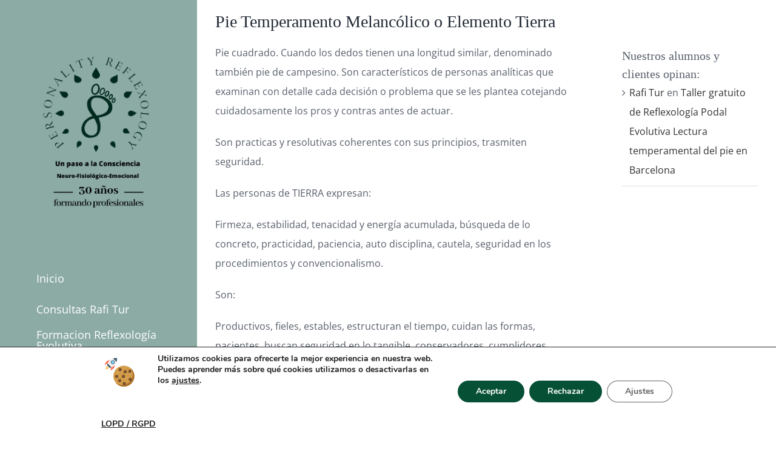

--- FILE ---
content_type: text/html; charset=UTF-8
request_url: https://www.personalityreflexology.es/pie-temperamento-melancolico-o-elemento-tierra/
body_size: 21475
content:
<!DOCTYPE html>
<html class="avada-html-layout-wide avada-html-header-position-left" lang="es" prefix="og: http://ogp.me/ns# fb: http://ogp.me/ns/fb#">
<head>
	<meta http-equiv="X-UA-Compatible" content="IE=edge" />
	<meta http-equiv="Content-Type" content="text/html; charset=utf-8"/>
	<meta name="viewport" content="width=device-width, initial-scale=1" />
	<style id="awlb-live-editor">.fusion-builder-live .fusion-builder-live-toolbar .fusion-toolbar-nav > li.fusion-branding .fusion-builder-logo-wrapper .fusiona-avada-logo {background: url( https://www.k2seo.es/wp-content/uploads/k2seo150x130.fw_.png ) no-repeat center !important;
				background-size: contain !important;
				width: 30px;
				height: 30px;}.fusion-builder-live .fusion-builder-live-toolbar .fusion-toolbar-nav > li.fusion-branding .fusion-builder-logo-wrapper .fusiona-avada-logo:before {
					display: none;
				}</style><meta name='robots' content='index, follow, max-image-preview:large, max-snippet:-1, max-video-preview:-1' />

	<!-- This site is optimized with the Yoast SEO plugin v26.7 - https://yoast.com/wordpress/plugins/seo/ -->
	<title>Pie Temperamento Melancólico o Elemento Tierra &#8902; Centro Personality Reflexology</title>
	<link rel="canonical" href="https://www.personalityreflexology.es/pie-temperamento-melancolico-o-elemento-tierra/" />
	<meta property="og:locale" content="es_ES" />
	<meta property="og:type" content="article" />
	<meta property="og:title" content="Pie Temperamento Melancólico o Elemento Tierra &#8902; Centro Personality Reflexology" />
	<meta property="og:description" content="Pie cuadrado. Cuando los dedos tienen una longitud similar, denominado también pie de campesino. Son característicos de personas analíticas que examinan con detalle cada decisión o problema que se les plantea cotejando cuidadosamente los pros [&hellip;]" />
	<meta property="og:url" content="https://www.personalityreflexology.es/pie-temperamento-melancolico-o-elemento-tierra/" />
	<meta property="og:site_name" content="Centro Personality Reflexology" />
	<meta property="article:publisher" content="https://www.facebook.com/PersonalityReflexology/" />
	<meta property="article:published_time" content="2015-08-17T11:53:24+00:00" />
	<meta property="article:modified_time" content="2017-05-17T20:07:04+00:00" />
	<meta property="og:image" content="https://www.personalityreflexology.es/wp-content/uploads/2015/08/explicacion-pie-temperamental-tierra.jpg" />
	<meta property="og:image:width" content="1179" />
	<meta property="og:image:height" content="1809" />
	<meta property="og:image:type" content="image/jpeg" />
	<meta name="author" content="Rafi Tur" />
	<meta name="twitter:card" content="summary_large_image" />
	<meta name="twitter:creator" content="@ReflexologiaTur" />
	<meta name="twitter:site" content="@ReflexologiaTur" />
	<meta name="twitter:label1" content="Escrito por" />
	<meta name="twitter:data1" content="Rafi Tur" />
	<meta name="twitter:label2" content="Tiempo de lectura" />
	<meta name="twitter:data2" content="1 minuto" />
	<script type="application/ld+json" class="yoast-schema-graph">{"@context":"https://schema.org","@graph":[{"@type":"Article","@id":"https://www.personalityreflexology.es/pie-temperamento-melancolico-o-elemento-tierra/#article","isPartOf":{"@id":"https://www.personalityreflexology.es/pie-temperamento-melancolico-o-elemento-tierra/"},"author":{"name":"Rafi Tur","@id":"https://www.personalityreflexology.es/#/schema/person/1e44f42fd8ddbf56675b1f9b0d2adc2c"},"headline":"Pie Temperamento Melancólico o Elemento Tierra","datePublished":"2015-08-17T11:53:24+00:00","dateModified":"2017-05-17T20:07:04+00:00","mainEntityOfPage":{"@id":"https://www.personalityreflexology.es/pie-temperamento-melancolico-o-elemento-tierra/"},"wordCount":147,"commentCount":0,"publisher":{"@id":"https://www.personalityreflexology.es/#organization"},"articleSection":["Reflexología evolutiva Podal y corporal"],"inLanguage":"es","potentialAction":[{"@type":"CommentAction","name":"Comment","target":["https://www.personalityreflexology.es/pie-temperamento-melancolico-o-elemento-tierra/#respond"]}]},{"@type":"WebPage","@id":"https://www.personalityreflexology.es/pie-temperamento-melancolico-o-elemento-tierra/","url":"https://www.personalityreflexology.es/pie-temperamento-melancolico-o-elemento-tierra/","name":"Pie Temperamento Melancólico o Elemento Tierra &#8902; Centro Personality Reflexology","isPartOf":{"@id":"https://www.personalityreflexology.es/#website"},"datePublished":"2015-08-17T11:53:24+00:00","dateModified":"2017-05-17T20:07:04+00:00","breadcrumb":{"@id":"https://www.personalityreflexology.es/pie-temperamento-melancolico-o-elemento-tierra/#breadcrumb"},"inLanguage":"es","potentialAction":[{"@type":"ReadAction","target":["https://www.personalityreflexology.es/pie-temperamento-melancolico-o-elemento-tierra/"]}]},{"@type":"BreadcrumbList","@id":"https://www.personalityreflexology.es/pie-temperamento-melancolico-o-elemento-tierra/#breadcrumb","itemListElement":[{"@type":"ListItem","position":1,"name":"Portada","item":"https://www.personalityreflexology.es/"},{"@type":"ListItem","position":2,"name":"Blog de Rafi Tur. Experta en desarrollo personal.","item":"https://www.personalityreflexology.es/blog/"},{"@type":"ListItem","position":3,"name":"Pie Temperamento Melancólico o Elemento Tierra"}]},{"@type":"WebSite","@id":"https://www.personalityreflexology.es/#website","url":"https://www.personalityreflexology.es/","name":"Centro Personality Reflexology","description":"Reflexologia Evolutiva. Lectura Temperamental Pie. Rafi Tur","publisher":{"@id":"https://www.personalityreflexology.es/#organization"},"potentialAction":[{"@type":"SearchAction","target":{"@type":"EntryPoint","urlTemplate":"https://www.personalityreflexology.es/?s={search_term_string}"},"query-input":{"@type":"PropertyValueSpecification","valueRequired":true,"valueName":"search_term_string"}}],"inLanguage":"es"},{"@type":"Organization","@id":"https://www.personalityreflexology.es/#organization","name":"Centro Personality Reflexology","url":"https://www.personalityreflexology.es/","logo":{"@type":"ImageObject","inLanguage":"es","@id":"https://www.personalityreflexology.es/#/schema/logo/image/","url":"https://www.personalityreflexology.es/wp-content/uploads/2014/06/logo220.png","contentUrl":"https://www.personalityreflexology.es/wp-content/uploads/2014/06/logo220.png","width":220,"height":229,"caption":"Centro Personality Reflexology"},"image":{"@id":"https://www.personalityreflexology.es/#/schema/logo/image/"},"sameAs":["https://www.facebook.com/PersonalityReflexology/","https://x.com/ReflexologiaTur","https://www.instagram.com/centro_personality_reflexology/","https://es.pinterest.com/lecturatemperam/","https://www.youtube.com/channel/UC96z_cmsZyWYwU2xvmqgnAg"]},{"@type":"Person","@id":"https://www.personalityreflexology.es/#/schema/person/1e44f42fd8ddbf56675b1f9b0d2adc2c","name":"Rafi Tur","image":{"@type":"ImageObject","inLanguage":"es","@id":"https://www.personalityreflexology.es/#/schema/person/image/","url":"https://secure.gravatar.com/avatar/311d09b0dbbb55d55a517384c5c2bc896f577a428972628817a21b1691134b87?s=96&d=mm&r=g","contentUrl":"https://secure.gravatar.com/avatar/311d09b0dbbb55d55a517384c5c2bc896f577a428972628817a21b1691134b87?s=96&d=mm&r=g","caption":"Rafi Tur"},"description":"Titulada superior en Naturopatía y Osteopatía por el real centro universitario Maria Cristina, experta en terapia floral y Reflexología Emocional- Evolutiva, educadora del masaje infantil, creadora del Video de masaje y reflexología infantil, Premio a la profesión 2004.","sameAs":["https://www.personalityreflexology.es/"]}]}</script>
	<!-- / Yoast SEO plugin. -->


<link rel="alternate" type="application/rss+xml" title="Centro Personality Reflexology &raquo; Feed" href="https://www.personalityreflexology.es/feed/" />
<link rel="alternate" type="application/rss+xml" title="Centro Personality Reflexology &raquo; Feed de los comentarios" href="https://www.personalityreflexology.es/comments/feed/" />
					<link rel="shortcut icon" href="https://www.personalityreflexology.es/wp-content/uploads/2014/06/logo110.png" type="image/x-icon" />
		
		
		
				<link rel="alternate" type="application/rss+xml" title="Centro Personality Reflexology &raquo; Comentario Pie Temperamento Melancólico o Elemento Tierra del feed" href="https://www.personalityreflexology.es/pie-temperamento-melancolico-o-elemento-tierra/feed/" />
<link rel="alternate" title="oEmbed (JSON)" type="application/json+oembed" href="https://www.personalityreflexology.es/wp-json/oembed/1.0/embed?url=https%3A%2F%2Fwww.personalityreflexology.es%2Fpie-temperamento-melancolico-o-elemento-tierra%2F" />
<link rel="alternate" title="oEmbed (XML)" type="text/xml+oembed" href="https://www.personalityreflexology.es/wp-json/oembed/1.0/embed?url=https%3A%2F%2Fwww.personalityreflexology.es%2Fpie-temperamento-melancolico-o-elemento-tierra%2F&#038;format=xml" />

		<meta property="og:title" content="Pie Temperamento Melancólico o Elemento Tierra"/>
		<meta property="og:type" content="article"/>
		<meta property="og:url" content="https://www.personalityreflexology.es/pie-temperamento-melancolico-o-elemento-tierra/"/>
		<meta property="og:site_name" content="Centro Personality Reflexology"/>
		<meta property="og:description" content="Pie cuadrado. Cuando los dedos tienen una longitud similar, denominado también pie de campesino. Son característicos de personas analíticas que examinan con detalle cada decisión o problema que se les plantea cotejando cuidadosamente los pros y contras antes de actuar.

Son practicas y resolutivas coherentes con sus principios, trasmiten seguridad.

Las personas de TIERRA expresan:

Firmeza, estabilidad, tenacidad"/>

									<meta property="og:image" content="https://www.personalityreflexology.es/wp-content/uploads/logo-nuevo-web-.png"/>
							<style id='wp-img-auto-sizes-contain-inline-css' type='text/css'>
img:is([sizes=auto i],[sizes^="auto," i]){contain-intrinsic-size:3000px 1500px}
/*# sourceURL=wp-img-auto-sizes-contain-inline-css */
</style>
<link rel='stylesheet' id='flick-css' href='https://www.personalityreflexology.es/wp-content/plugins/mailchimp/assets/css/flick/flick.css?ver=2.0.1' type='text/css' media='all' />
<link rel='stylesheet' id='mailchimp_sf_main_css-css' href='https://www.personalityreflexology.es/wp-content/plugins/mailchimp/assets/css/frontend.css?ver=2.0.1' type='text/css' media='all' />
<link rel='stylesheet' id='moove_gdpr_frontend-css' href='https://www.personalityreflexology.es/wp-content/plugins/gdpr-cookie-compliance/dist/styles/gdpr-main.css?ver=5.0.9' type='text/css' media='all' />
<style id='moove_gdpr_frontend-inline-css' type='text/css'>
#moove_gdpr_cookie_modal,#moove_gdpr_cookie_info_bar,.gdpr_cookie_settings_shortcode_content{font-family:&#039;Nunito&#039;,sans-serif}#moove_gdpr_save_popup_settings_button{background-color:#373737;color:#fff}#moove_gdpr_save_popup_settings_button:hover{background-color:#000}#moove_gdpr_cookie_info_bar .moove-gdpr-info-bar-container .moove-gdpr-info-bar-content a.mgbutton,#moove_gdpr_cookie_info_bar .moove-gdpr-info-bar-container .moove-gdpr-info-bar-content button.mgbutton{background-color:#065035}#moove_gdpr_cookie_modal .moove-gdpr-modal-content .moove-gdpr-modal-footer-content .moove-gdpr-button-holder a.mgbutton,#moove_gdpr_cookie_modal .moove-gdpr-modal-content .moove-gdpr-modal-footer-content .moove-gdpr-button-holder button.mgbutton,.gdpr_cookie_settings_shortcode_content .gdpr-shr-button.button-green{background-color:#065035;border-color:#065035}#moove_gdpr_cookie_modal .moove-gdpr-modal-content .moove-gdpr-modal-footer-content .moove-gdpr-button-holder a.mgbutton:hover,#moove_gdpr_cookie_modal .moove-gdpr-modal-content .moove-gdpr-modal-footer-content .moove-gdpr-button-holder button.mgbutton:hover,.gdpr_cookie_settings_shortcode_content .gdpr-shr-button.button-green:hover{background-color:#fff;color:#065035}#moove_gdpr_cookie_modal .moove-gdpr-modal-content .moove-gdpr-modal-close i,#moove_gdpr_cookie_modal .moove-gdpr-modal-content .moove-gdpr-modal-close span.gdpr-icon{background-color:#065035;border:1px solid #065035}#moove_gdpr_cookie_info_bar span.moove-gdpr-infobar-allow-all.focus-g,#moove_gdpr_cookie_info_bar span.moove-gdpr-infobar-allow-all:focus,#moove_gdpr_cookie_info_bar button.moove-gdpr-infobar-allow-all.focus-g,#moove_gdpr_cookie_info_bar button.moove-gdpr-infobar-allow-all:focus,#moove_gdpr_cookie_info_bar span.moove-gdpr-infobar-reject-btn.focus-g,#moove_gdpr_cookie_info_bar span.moove-gdpr-infobar-reject-btn:focus,#moove_gdpr_cookie_info_bar button.moove-gdpr-infobar-reject-btn.focus-g,#moove_gdpr_cookie_info_bar button.moove-gdpr-infobar-reject-btn:focus,#moove_gdpr_cookie_info_bar span.change-settings-button.focus-g,#moove_gdpr_cookie_info_bar span.change-settings-button:focus,#moove_gdpr_cookie_info_bar button.change-settings-button.focus-g,#moove_gdpr_cookie_info_bar button.change-settings-button:focus{-webkit-box-shadow:0 0 1px 3px #065035;-moz-box-shadow:0 0 1px 3px #065035;box-shadow:0 0 1px 3px #065035}#moove_gdpr_cookie_modal .moove-gdpr-modal-content .moove-gdpr-modal-close i:hover,#moove_gdpr_cookie_modal .moove-gdpr-modal-content .moove-gdpr-modal-close span.gdpr-icon:hover,#moove_gdpr_cookie_info_bar span[data-href]>u.change-settings-button{color:#065035}#moove_gdpr_cookie_modal .moove-gdpr-modal-content .moove-gdpr-modal-left-content #moove-gdpr-menu li.menu-item-selected a span.gdpr-icon,#moove_gdpr_cookie_modal .moove-gdpr-modal-content .moove-gdpr-modal-left-content #moove-gdpr-menu li.menu-item-selected button span.gdpr-icon{color:inherit}#moove_gdpr_cookie_modal .moove-gdpr-modal-content .moove-gdpr-modal-left-content #moove-gdpr-menu li a span.gdpr-icon,#moove_gdpr_cookie_modal .moove-gdpr-modal-content .moove-gdpr-modal-left-content #moove-gdpr-menu li button span.gdpr-icon{color:inherit}#moove_gdpr_cookie_modal .gdpr-acc-link{line-height:0;font-size:0;color:transparent;position:absolute}#moove_gdpr_cookie_modal .moove-gdpr-modal-content .moove-gdpr-modal-close:hover i,#moove_gdpr_cookie_modal .moove-gdpr-modal-content .moove-gdpr-modal-left-content #moove-gdpr-menu li a,#moove_gdpr_cookie_modal .moove-gdpr-modal-content .moove-gdpr-modal-left-content #moove-gdpr-menu li button,#moove_gdpr_cookie_modal .moove-gdpr-modal-content .moove-gdpr-modal-left-content #moove-gdpr-menu li button i,#moove_gdpr_cookie_modal .moove-gdpr-modal-content .moove-gdpr-modal-left-content #moove-gdpr-menu li a i,#moove_gdpr_cookie_modal .moove-gdpr-modal-content .moove-gdpr-tab-main .moove-gdpr-tab-main-content a:hover,#moove_gdpr_cookie_info_bar.moove-gdpr-dark-scheme .moove-gdpr-info-bar-container .moove-gdpr-info-bar-content a.mgbutton:hover,#moove_gdpr_cookie_info_bar.moove-gdpr-dark-scheme .moove-gdpr-info-bar-container .moove-gdpr-info-bar-content button.mgbutton:hover,#moove_gdpr_cookie_info_bar.moove-gdpr-dark-scheme .moove-gdpr-info-bar-container .moove-gdpr-info-bar-content a:hover,#moove_gdpr_cookie_info_bar.moove-gdpr-dark-scheme .moove-gdpr-info-bar-container .moove-gdpr-info-bar-content button:hover,#moove_gdpr_cookie_info_bar.moove-gdpr-dark-scheme .moove-gdpr-info-bar-container .moove-gdpr-info-bar-content span.change-settings-button:hover,#moove_gdpr_cookie_info_bar.moove-gdpr-dark-scheme .moove-gdpr-info-bar-container .moove-gdpr-info-bar-content button.change-settings-button:hover,#moove_gdpr_cookie_info_bar.moove-gdpr-dark-scheme .moove-gdpr-info-bar-container .moove-gdpr-info-bar-content u.change-settings-button:hover,#moove_gdpr_cookie_info_bar span[data-href]>u.change-settings-button,#moove_gdpr_cookie_info_bar.moove-gdpr-dark-scheme .moove-gdpr-info-bar-container .moove-gdpr-info-bar-content a.mgbutton.focus-g,#moove_gdpr_cookie_info_bar.moove-gdpr-dark-scheme .moove-gdpr-info-bar-container .moove-gdpr-info-bar-content button.mgbutton.focus-g,#moove_gdpr_cookie_info_bar.moove-gdpr-dark-scheme .moove-gdpr-info-bar-container .moove-gdpr-info-bar-content a.focus-g,#moove_gdpr_cookie_info_bar.moove-gdpr-dark-scheme .moove-gdpr-info-bar-container .moove-gdpr-info-bar-content button.focus-g,#moove_gdpr_cookie_info_bar.moove-gdpr-dark-scheme .moove-gdpr-info-bar-container .moove-gdpr-info-bar-content a.mgbutton:focus,#moove_gdpr_cookie_info_bar.moove-gdpr-dark-scheme .moove-gdpr-info-bar-container .moove-gdpr-info-bar-content button.mgbutton:focus,#moove_gdpr_cookie_info_bar.moove-gdpr-dark-scheme .moove-gdpr-info-bar-container .moove-gdpr-info-bar-content a:focus,#moove_gdpr_cookie_info_bar.moove-gdpr-dark-scheme .moove-gdpr-info-bar-container .moove-gdpr-info-bar-content button:focus,#moove_gdpr_cookie_info_bar.moove-gdpr-dark-scheme .moove-gdpr-info-bar-container .moove-gdpr-info-bar-content span.change-settings-button.focus-g,span.change-settings-button:focus,button.change-settings-button.focus-g,button.change-settings-button:focus,#moove_gdpr_cookie_info_bar.moove-gdpr-dark-scheme .moove-gdpr-info-bar-container .moove-gdpr-info-bar-content u.change-settings-button.focus-g,#moove_gdpr_cookie_info_bar.moove-gdpr-dark-scheme .moove-gdpr-info-bar-container .moove-gdpr-info-bar-content u.change-settings-button:focus{color:#065035}#moove_gdpr_cookie_modal .moove-gdpr-branding.focus-g span,#moove_gdpr_cookie_modal .moove-gdpr-modal-content .moove-gdpr-tab-main a.focus-g,#moove_gdpr_cookie_modal .moove-gdpr-modal-content .moove-gdpr-tab-main .gdpr-cd-details-toggle.focus-g{color:#065035}#moove_gdpr_cookie_modal.gdpr_lightbox-hide{display:none}
/*# sourceURL=moove_gdpr_frontend-inline-css */
</style>
<link rel='stylesheet' id='fusion-dynamic-css-css' href='https://www.personalityreflexology.es/wp-content/uploads/fusion-styles/3ef7a1a3db587bd8356606a57acc1705.min.css?ver=3.10.1' type='text/css' media='all' />
<link rel='stylesheet' id='call-now-button-modern-style-css' href='https://www.personalityreflexology.es/wp-content/plugins/call-now-button/resources/style/modern.css?ver=1.5.5' type='text/css' media='all' />
<script type="text/javascript" src="https://www.personalityreflexology.es/wp-includes/js/jquery/jquery.min.js?ver=3.7.1" id="jquery-core-js"></script>
<script type="text/javascript" src="https://www.personalityreflexology.es/wp-includes/js/jquery/jquery-migrate.min.js?ver=3.4.1" id="jquery-migrate-js"></script>
<link rel="https://api.w.org/" href="https://www.personalityreflexology.es/wp-json/" /><link rel="alternate" title="JSON" type="application/json" href="https://www.personalityreflexology.es/wp-json/wp/v2/posts/791" /><link rel="EditURI" type="application/rsd+xml" title="RSD" href="https://www.personalityreflexology.es/xmlrpc.php?rsd" />

<link rel='shortlink' href='https://www.personalityreflexology.es/?p=791' />
<script type="text/javascript">
(function(url){
	if(/(?:Chrome\/26\.0\.1410\.63 Safari\/537\.31|WordfenceTestMonBot)/.test(navigator.userAgent)){ return; }
	var addEvent = function(evt, handler) {
		if (window.addEventListener) {
			document.addEventListener(evt, handler, false);
		} else if (window.attachEvent) {
			document.attachEvent('on' + evt, handler);
		}
	};
	var removeEvent = function(evt, handler) {
		if (window.removeEventListener) {
			document.removeEventListener(evt, handler, false);
		} else if (window.detachEvent) {
			document.detachEvent('on' + evt, handler);
		}
	};
	var evts = 'contextmenu dblclick drag dragend dragenter dragleave dragover dragstart drop keydown keypress keyup mousedown mousemove mouseout mouseover mouseup mousewheel scroll'.split(' ');
	var logHuman = function() {
		if (window.wfLogHumanRan) { return; }
		window.wfLogHumanRan = true;
		var wfscr = document.createElement('script');
		wfscr.type = 'text/javascript';
		wfscr.async = true;
		wfscr.src = url + '&r=' + Math.random();
		(document.getElementsByTagName('head')[0]||document.getElementsByTagName('body')[0]).appendChild(wfscr);
		for (var i = 0; i < evts.length; i++) {
			removeEvent(evts[i], logHuman);
		}
	};
	for (var i = 0; i < evts.length; i++) {
		addEvent(evts[i], logHuman);
	}
})('//www.personalityreflexology.es/?wordfence_lh=1&hid=448EAD7CBD57B2D7116D150B37A5A35B');
</script><style type="text/css" id="css-fb-visibility">@media screen and (max-width: 640px){.fusion-no-small-visibility{display:none !important;}body .sm-text-align-center{text-align:center !important;}body .sm-text-align-left{text-align:left !important;}body .sm-text-align-right{text-align:right !important;}body .sm-flex-align-center{justify-content:center !important;}body .sm-flex-align-flex-start{justify-content:flex-start !important;}body .sm-flex-align-flex-end{justify-content:flex-end !important;}body .sm-mx-auto{margin-left:auto !important;margin-right:auto !important;}body .sm-ml-auto{margin-left:auto !important;}body .sm-mr-auto{margin-right:auto !important;}body .fusion-absolute-position-small{position:absolute;top:auto;width:100%;}.awb-sticky.awb-sticky-small{ position: sticky; top: var(--awb-sticky-offset,0); }}@media screen and (min-width: 641px) and (max-width: 800px){.fusion-no-medium-visibility{display:none !important;}body .md-text-align-center{text-align:center !important;}body .md-text-align-left{text-align:left !important;}body .md-text-align-right{text-align:right !important;}body .md-flex-align-center{justify-content:center !important;}body .md-flex-align-flex-start{justify-content:flex-start !important;}body .md-flex-align-flex-end{justify-content:flex-end !important;}body .md-mx-auto{margin-left:auto !important;margin-right:auto !important;}body .md-ml-auto{margin-left:auto !important;}body .md-mr-auto{margin-right:auto !important;}body .fusion-absolute-position-medium{position:absolute;top:auto;width:100%;}.awb-sticky.awb-sticky-medium{ position: sticky; top: var(--awb-sticky-offset,0); }}@media screen and (min-width: 801px){.fusion-no-large-visibility{display:none !important;}body .lg-text-align-center{text-align:center !important;}body .lg-text-align-left{text-align:left !important;}body .lg-text-align-right{text-align:right !important;}body .lg-flex-align-center{justify-content:center !important;}body .lg-flex-align-flex-start{justify-content:flex-start !important;}body .lg-flex-align-flex-end{justify-content:flex-end !important;}body .lg-mx-auto{margin-left:auto !important;margin-right:auto !important;}body .lg-ml-auto{margin-left:auto !important;}body .lg-mr-auto{margin-right:auto !important;}body .fusion-absolute-position-large{position:absolute;top:auto;width:100%;}.awb-sticky.awb-sticky-large{ position: sticky; top: var(--awb-sticky-offset,0); }}</style><style type="text/css" id="fusion-branding-style">#wpadminbar .avada-menu > .ab-item:before,#wpadminbar > #wp-toolbar #wp-admin-bar-fb-edit > .ab-item:before {background: url( https://www.k2seo.es/wp-content/uploads/K2-SEO-20x20.fw_.png ) no-repeat center !important;background-size: auto !important;content: "" !important;
						padding: 2px 0;
						width: 20px;
						height: 20px;
						background-size: contain !important;}</style><style type="text/css">.recentcomments a{display:inline !important;padding:0 !important;margin:0 !important;}</style>		<script type="text/javascript">
			var doc = document.documentElement;
			doc.setAttribute( 'data-useragent', navigator.userAgent );
		</script>
		
	<style id='global-styles-inline-css' type='text/css'>
:root{--wp--preset--aspect-ratio--square: 1;--wp--preset--aspect-ratio--4-3: 4/3;--wp--preset--aspect-ratio--3-4: 3/4;--wp--preset--aspect-ratio--3-2: 3/2;--wp--preset--aspect-ratio--2-3: 2/3;--wp--preset--aspect-ratio--16-9: 16/9;--wp--preset--aspect-ratio--9-16: 9/16;--wp--preset--color--black: #000000;--wp--preset--color--cyan-bluish-gray: #abb8c3;--wp--preset--color--white: #ffffff;--wp--preset--color--pale-pink: #f78da7;--wp--preset--color--vivid-red: #cf2e2e;--wp--preset--color--luminous-vivid-orange: #ff6900;--wp--preset--color--luminous-vivid-amber: #fcb900;--wp--preset--color--light-green-cyan: #7bdcb5;--wp--preset--color--vivid-green-cyan: #00d084;--wp--preset--color--pale-cyan-blue: #8ed1fc;--wp--preset--color--vivid-cyan-blue: #0693e3;--wp--preset--color--vivid-purple: #9b51e0;--wp--preset--color--awb-color-1: #ffffff;--wp--preset--color--awb-color-2: #e2e2e2;--wp--preset--color--awb-color-3: #e0dede;--wp--preset--color--awb-color-4: #9e9e9e;--wp--preset--color--awb-color-5: #607d8b;--wp--preset--color--awb-color-6: #595f6b;--wp--preset--color--awb-color-7: #333333;--wp--preset--color--awb-color-8: #212934;--wp--preset--color--awb-color-custom-10: #747474;--wp--preset--color--awb-color-custom-11: #4a4e57;--wp--preset--color--awb-color-custom-12: #f9f9fb;--wp--preset--color--awb-color-custom-13: #f1f0ec;--wp--preset--color--awb-color-custom-14: #ebeaea;--wp--preset--color--awb-color-custom-15: #f2f3f5;--wp--preset--color--awb-color-custom-16: #f6f6f6;--wp--preset--color--awb-color-custom-17: rgba(235,234,234,0.8);--wp--preset--color--awb-color-custom-1: #8caba5;--wp--preset--color--awb-color-custom-2: #618a84;--wp--preset--color--awb-color-custom-3: #277570;--wp--preset--color--awb-color-custom-4: #ff914d;--wp--preset--gradient--vivid-cyan-blue-to-vivid-purple: linear-gradient(135deg,rgb(6,147,227) 0%,rgb(155,81,224) 100%);--wp--preset--gradient--light-green-cyan-to-vivid-green-cyan: linear-gradient(135deg,rgb(122,220,180) 0%,rgb(0,208,130) 100%);--wp--preset--gradient--luminous-vivid-amber-to-luminous-vivid-orange: linear-gradient(135deg,rgb(252,185,0) 0%,rgb(255,105,0) 100%);--wp--preset--gradient--luminous-vivid-orange-to-vivid-red: linear-gradient(135deg,rgb(255,105,0) 0%,rgb(207,46,46) 100%);--wp--preset--gradient--very-light-gray-to-cyan-bluish-gray: linear-gradient(135deg,rgb(238,238,238) 0%,rgb(169,184,195) 100%);--wp--preset--gradient--cool-to-warm-spectrum: linear-gradient(135deg,rgb(74,234,220) 0%,rgb(151,120,209) 20%,rgb(207,42,186) 40%,rgb(238,44,130) 60%,rgb(251,105,98) 80%,rgb(254,248,76) 100%);--wp--preset--gradient--blush-light-purple: linear-gradient(135deg,rgb(255,206,236) 0%,rgb(152,150,240) 100%);--wp--preset--gradient--blush-bordeaux: linear-gradient(135deg,rgb(254,205,165) 0%,rgb(254,45,45) 50%,rgb(107,0,62) 100%);--wp--preset--gradient--luminous-dusk: linear-gradient(135deg,rgb(255,203,112) 0%,rgb(199,81,192) 50%,rgb(65,88,208) 100%);--wp--preset--gradient--pale-ocean: linear-gradient(135deg,rgb(255,245,203) 0%,rgb(182,227,212) 50%,rgb(51,167,181) 100%);--wp--preset--gradient--electric-grass: linear-gradient(135deg,rgb(202,248,128) 0%,rgb(113,206,126) 100%);--wp--preset--gradient--midnight: linear-gradient(135deg,rgb(2,3,129) 0%,rgb(40,116,252) 100%);--wp--preset--font-size--small: 12px;--wp--preset--font-size--medium: 20px;--wp--preset--font-size--large: 24px;--wp--preset--font-size--x-large: 42px;--wp--preset--font-size--normal: 16px;--wp--preset--font-size--xlarge: 32px;--wp--preset--font-size--huge: 48px;--wp--preset--spacing--20: 0.44rem;--wp--preset--spacing--30: 0.67rem;--wp--preset--spacing--40: 1rem;--wp--preset--spacing--50: 1.5rem;--wp--preset--spacing--60: 2.25rem;--wp--preset--spacing--70: 3.38rem;--wp--preset--spacing--80: 5.06rem;--wp--preset--shadow--natural: 6px 6px 9px rgba(0, 0, 0, 0.2);--wp--preset--shadow--deep: 12px 12px 50px rgba(0, 0, 0, 0.4);--wp--preset--shadow--sharp: 6px 6px 0px rgba(0, 0, 0, 0.2);--wp--preset--shadow--outlined: 6px 6px 0px -3px rgb(255, 255, 255), 6px 6px rgb(0, 0, 0);--wp--preset--shadow--crisp: 6px 6px 0px rgb(0, 0, 0);}:where(.is-layout-flex){gap: 0.5em;}:where(.is-layout-grid){gap: 0.5em;}body .is-layout-flex{display: flex;}.is-layout-flex{flex-wrap: wrap;align-items: center;}.is-layout-flex > :is(*, div){margin: 0;}body .is-layout-grid{display: grid;}.is-layout-grid > :is(*, div){margin: 0;}:where(.wp-block-columns.is-layout-flex){gap: 2em;}:where(.wp-block-columns.is-layout-grid){gap: 2em;}:where(.wp-block-post-template.is-layout-flex){gap: 1.25em;}:where(.wp-block-post-template.is-layout-grid){gap: 1.25em;}.has-black-color{color: var(--wp--preset--color--black) !important;}.has-cyan-bluish-gray-color{color: var(--wp--preset--color--cyan-bluish-gray) !important;}.has-white-color{color: var(--wp--preset--color--white) !important;}.has-pale-pink-color{color: var(--wp--preset--color--pale-pink) !important;}.has-vivid-red-color{color: var(--wp--preset--color--vivid-red) !important;}.has-luminous-vivid-orange-color{color: var(--wp--preset--color--luminous-vivid-orange) !important;}.has-luminous-vivid-amber-color{color: var(--wp--preset--color--luminous-vivid-amber) !important;}.has-light-green-cyan-color{color: var(--wp--preset--color--light-green-cyan) !important;}.has-vivid-green-cyan-color{color: var(--wp--preset--color--vivid-green-cyan) !important;}.has-pale-cyan-blue-color{color: var(--wp--preset--color--pale-cyan-blue) !important;}.has-vivid-cyan-blue-color{color: var(--wp--preset--color--vivid-cyan-blue) !important;}.has-vivid-purple-color{color: var(--wp--preset--color--vivid-purple) !important;}.has-black-background-color{background-color: var(--wp--preset--color--black) !important;}.has-cyan-bluish-gray-background-color{background-color: var(--wp--preset--color--cyan-bluish-gray) !important;}.has-white-background-color{background-color: var(--wp--preset--color--white) !important;}.has-pale-pink-background-color{background-color: var(--wp--preset--color--pale-pink) !important;}.has-vivid-red-background-color{background-color: var(--wp--preset--color--vivid-red) !important;}.has-luminous-vivid-orange-background-color{background-color: var(--wp--preset--color--luminous-vivid-orange) !important;}.has-luminous-vivid-amber-background-color{background-color: var(--wp--preset--color--luminous-vivid-amber) !important;}.has-light-green-cyan-background-color{background-color: var(--wp--preset--color--light-green-cyan) !important;}.has-vivid-green-cyan-background-color{background-color: var(--wp--preset--color--vivid-green-cyan) !important;}.has-pale-cyan-blue-background-color{background-color: var(--wp--preset--color--pale-cyan-blue) !important;}.has-vivid-cyan-blue-background-color{background-color: var(--wp--preset--color--vivid-cyan-blue) !important;}.has-vivid-purple-background-color{background-color: var(--wp--preset--color--vivid-purple) !important;}.has-black-border-color{border-color: var(--wp--preset--color--black) !important;}.has-cyan-bluish-gray-border-color{border-color: var(--wp--preset--color--cyan-bluish-gray) !important;}.has-white-border-color{border-color: var(--wp--preset--color--white) !important;}.has-pale-pink-border-color{border-color: var(--wp--preset--color--pale-pink) !important;}.has-vivid-red-border-color{border-color: var(--wp--preset--color--vivid-red) !important;}.has-luminous-vivid-orange-border-color{border-color: var(--wp--preset--color--luminous-vivid-orange) !important;}.has-luminous-vivid-amber-border-color{border-color: var(--wp--preset--color--luminous-vivid-amber) !important;}.has-light-green-cyan-border-color{border-color: var(--wp--preset--color--light-green-cyan) !important;}.has-vivid-green-cyan-border-color{border-color: var(--wp--preset--color--vivid-green-cyan) !important;}.has-pale-cyan-blue-border-color{border-color: var(--wp--preset--color--pale-cyan-blue) !important;}.has-vivid-cyan-blue-border-color{border-color: var(--wp--preset--color--vivid-cyan-blue) !important;}.has-vivid-purple-border-color{border-color: var(--wp--preset--color--vivid-purple) !important;}.has-vivid-cyan-blue-to-vivid-purple-gradient-background{background: var(--wp--preset--gradient--vivid-cyan-blue-to-vivid-purple) !important;}.has-light-green-cyan-to-vivid-green-cyan-gradient-background{background: var(--wp--preset--gradient--light-green-cyan-to-vivid-green-cyan) !important;}.has-luminous-vivid-amber-to-luminous-vivid-orange-gradient-background{background: var(--wp--preset--gradient--luminous-vivid-amber-to-luminous-vivid-orange) !important;}.has-luminous-vivid-orange-to-vivid-red-gradient-background{background: var(--wp--preset--gradient--luminous-vivid-orange-to-vivid-red) !important;}.has-very-light-gray-to-cyan-bluish-gray-gradient-background{background: var(--wp--preset--gradient--very-light-gray-to-cyan-bluish-gray) !important;}.has-cool-to-warm-spectrum-gradient-background{background: var(--wp--preset--gradient--cool-to-warm-spectrum) !important;}.has-blush-light-purple-gradient-background{background: var(--wp--preset--gradient--blush-light-purple) !important;}.has-blush-bordeaux-gradient-background{background: var(--wp--preset--gradient--blush-bordeaux) !important;}.has-luminous-dusk-gradient-background{background: var(--wp--preset--gradient--luminous-dusk) !important;}.has-pale-ocean-gradient-background{background: var(--wp--preset--gradient--pale-ocean) !important;}.has-electric-grass-gradient-background{background: var(--wp--preset--gradient--electric-grass) !important;}.has-midnight-gradient-background{background: var(--wp--preset--gradient--midnight) !important;}.has-small-font-size{font-size: var(--wp--preset--font-size--small) !important;}.has-medium-font-size{font-size: var(--wp--preset--font-size--medium) !important;}.has-large-font-size{font-size: var(--wp--preset--font-size--large) !important;}.has-x-large-font-size{font-size: var(--wp--preset--font-size--x-large) !important;}
/*# sourceURL=global-styles-inline-css */
</style>
</head>

<body data-rsssl=1 class="wp-singular post-template-default single single-post postid-791 single-format-standard wp-theme-Avada wp-child-theme-Avada-Child-Theme has-sidebar fusion-image-hovers fusion-pagination-sizing fusion-button_type-flat fusion-button_span-no fusion-button_gradient-linear avada-image-rollover-circle-no avada-image-rollover-no fusion-has-button-gradient fusion-body ltr no-tablet-sticky-header no-mobile-sticky-header no-mobile-slidingbar no-mobile-totop fusion-disable-outline fusion-sub-menu-fade mobile-logo-pos-center layout-wide-mode avada-has-boxed-modal-shadow-none layout-scroll-offset-full avada-has-zero-margin-offset-top side-header side-header-left menu-text-align-left mobile-menu-design-modern fusion-show-pagination-text fusion-header-layout-v1 avada-responsive avada-footer-fx-none avada-menu-highlight-style-arrow fusion-search-form-classic fusion-main-menu-search-dropdown fusion-avatar-square avada-dropdown-styles avada-blog-layout-grid avada-blog-archive-layout-grid avada-header-shadow-no avada-menu-icon-position-left avada-has-mainmenu-dropdown-divider avada-has-breadcrumb-mobile-hidden avada-has-titlebar-hide avada-has-pagination-padding avada-flyout-menu-direction-fade avada-ec-views-v1" data-awb-post-id="791">
		<a class="skip-link screen-reader-text" href="#content">Saltar al contenido</a>

	<div id="boxed-wrapper">
		
		<div id="wrapper" class="fusion-wrapper">
			<div id="home" style="position:relative;top:-1px;"></div>
							
																
<div id="side-header-sticky"></div>
<div id="side-header" class="clearfix fusion-mobile-menu-design-modern fusion-sticky-logo-1 fusion-mobile-logo-1 fusion-sticky-menu-">
	<div class="side-header-wrapper">
								<div class="side-header-content fusion-logo-center fusion-mobile-logo-1">
				<div class="fusion-logo" data-margin-top="75px" data-margin-bottom="75px" data-margin-left="0px" data-margin-right="0px">
			<a class="fusion-logo-link"  href="https://www.personalityreflexology.es/" >

						<!-- standard logo -->
			<img src="https://www.personalityreflexology.es/wp-content/uploads/logo-nuevo-web-.png" srcset="https://www.personalityreflexology.es/wp-content/uploads/logo-nuevo-web-.png 1x" width="461" height="638" alt="Centro Personality Reflexology Logo" data-retina_logo_url="" class="fusion-standard-logo" />

			
					</a>
		</div>		</div>
		<div class="fusion-main-menu-container fusion-logo-menu-center">
			<nav class="fusion-main-menu" aria-label="Menú principal"><ul id="menu-menuprimario" class="fusion-menu"><li  id="menu-item-11917"  class="menu-item menu-item-type-post_type menu-item-object-page menu-item-home menu-item-has-children menu-item-11917 fusion-dropdown-menu"  data-item-id="11917"><a  href="https://www.personalityreflexology.es/" class="fusion-arrow-highlight"><span class="menu-text">Inicio<span class="fusion-arrow-svg"><svg height="25px" width="14px">
						<path d="M0 0 L14 12.5 L0 25 Z" fill="var(--awb-custom_color_1)" class="header_border_color_stroke" stroke-width="1"/>
						</svg></span><span class="fusion-dropdown-svg"><svg height="25px" width="14px">
						<path d="M14 0 L0 12.5 L14 25 Z" fill="var(--awb-custom_color_1)"/>
						</svg></span></span></a><ul class="sub-menu"><li  id="menu-item-11918"  class="menu-item menu-item-type-post_type menu-item-object-page menu-item-11918 fusion-dropdown-submenu" ><a  href="https://www.personalityreflexology.es/quienes-somos/" class="fusion-arrow-highlight"><span>Quiénes somos</span></a></li><li  id="menu-item-11921"  class="menu-item menu-item-type-custom menu-item-object-custom menu-item-11921 fusion-dropdown-submenu" ><a  href="https://www.personalityreflexology.es/fotos/" class="fusion-arrow-highlight"><span>Galería</span></a></li><li  id="menu-item-11922"  class="menu-item menu-item-type-post_type menu-item-object-page menu-item-11922 fusion-dropdown-submenu" ><a  href="https://www.personalityreflexology.es/contacto/" class="fusion-arrow-highlight"><span>Contacto</span></a></li></ul></li><li  id="menu-item-11924"  class="menu-item menu-item-type-post_type menu-item-object-page menu-item-11924"  data-item-id="11924"><a  href="https://www.personalityreflexology.es/rafi-tur-cobacho/" class="fusion-arrow-highlight"><span class="menu-text">Consultas Rafi Tur<span class="fusion-arrow-svg"><svg height="25px" width="14px">
						<path d="M0 0 L14 12.5 L0 25 Z" fill="var(--awb-custom_color_1)" class="header_border_color_stroke" stroke-width="1"/>
						</svg></span></span></a></li><li  id="menu-item-11929"  class="menu-item menu-item-type-custom menu-item-object-custom menu-item-has-children menu-item-11929 fusion-dropdown-menu"  data-item-id="11929"><a  class="fusion-arrow-highlight"><span class="menu-text">Formacion Reflexología Evolutiva<span class="fusion-arrow-svg"><svg height="25px" width="14px">
						<path d="M0 0 L14 12.5 L0 25 Z" fill="var(--awb-custom_color_1)" class="header_border_color_stroke" stroke-width="1"/>
						</svg></span><span class="fusion-dropdown-svg"><svg height="25px" width="14px">
						<path d="M14 0 L0 12.5 L14 25 Z" fill="var(--awb-custom_color_1)"/>
						</svg></span></span></a><ul class="sub-menu"><li  id="menu-item-11930"  class="menu-item menu-item-type-custom menu-item-object-custom menu-item-11930 fusion-dropdown-submenu" ><a  href="https://www.personalityreflexology.es/portfolio_category/reflexologia-evolutiva-temperamental/" class="fusion-arrow-highlight"><span>Formación Reflexología</span></a></li><li  id="menu-item-11931"  class="menu-item menu-item-type-custom menu-item-object-custom menu-item-11931 fusion-dropdown-submenu" ><a  target="_blank" rel="noopener noreferrer" href="https://escuelandalusi.es/cursos-de-verano/" class="fusion-arrow-highlight"><span>Formación en Málaga</span></a></li></ul></li><li  id="menu-item-11933"  class="menu-item menu-item-type-custom menu-item-object-custom menu-item-has-children menu-item-11933 fusion-dropdown-menu"  data-item-id="11933"><a  href="https://www.personalityreflexology.es/portfolio_category/terapiafloral-evolutiva/" class="fusion-arrow-highlight"><span class="menu-text">Flores de Bach- terapiafloral Evolutiva<span class="fusion-arrow-svg"><svg height="25px" width="14px">
						<path d="M0 0 L14 12.5 L0 25 Z" fill="var(--awb-custom_color_1)" class="header_border_color_stroke" stroke-width="1"/>
						</svg></span><span class="fusion-dropdown-svg"><svg height="25px" width="14px">
						<path d="M14 0 L0 12.5 L14 25 Z" fill="var(--awb-custom_color_1)"/>
						</svg></span></span></a><ul class="sub-menu"><li  id="menu-item-11934"  class="menu-item menu-item-type-post_type menu-item-object-avada_portfolio menu-item-11934 fusion-dropdown-submenu" ><a  href="https://www.personalityreflexology.es/portfolio-items/curso-flores-de-bach-arquetipicas/" class="fusion-arrow-highlight"><span>Curso Iniciación Flores de Bach Arquetípicas</span></a></li><li  id="menu-item-11935"  class="menu-item menu-item-type-post_type menu-item-object-avada_portfolio menu-item-11935 fusion-dropdown-submenu" ><a  href="https://www.personalityreflexology.es/?post_type=avada_portfolio&#038;p=11465" class="fusion-arrow-highlight"><span>Nivel II. Casos prácticos y secuencias florales. Aplicamos de las flores de Bach desde la mirada Arquetípica </span></a></li></ul></li><li  id="menu-item-11920"  class="menu-item menu-item-type-post_type menu-item-object-page current_page_parent menu-item-11920"  data-item-id="11920"><a  title="Blog Rafi Tur, Mentora en desarrollo personal y crecimiento consciente." href="https://www.personalityreflexology.es/blog/" class="fusion-arrow-highlight"><span class="menu-text">Blog de Rafi Tur<span class="fusion-arrow-svg"><svg height="25px" width="14px">
						<path d="M0 0 L14 12.5 L0 25 Z" fill="var(--awb-custom_color_1)" class="header_border_color_stroke" stroke-width="1"/>
						</svg></span></span></a></li><li  id="menu-item-12354"  class="menu-item menu-item-type-post_type menu-item-object-page menu-item-12354"  data-item-id="12354"><a  href="https://www.personalityreflexology.es/erosana/" class="fusion-arrow-highlight"><span class="menu-text">EroSana<span class="fusion-arrow-svg"><svg height="25px" width="14px">
						<path d="M0 0 L14 12.5 L0 25 Z" fill="var(--awb-custom_color_1)" class="header_border_color_stroke" stroke-width="1"/>
						</svg></span></span></a></li><li  id="menu-item-11936"  class="menu-item menu-item-type-custom menu-item-object-custom menu-item-11936"  data-item-id="11936"><a  href="https://www.personalityreflexology.es/category/videos/" class="fusion-arrow-highlight"><span class="menu-text">Videos cómo trabajamos<span class="fusion-arrow-svg"><svg height="25px" width="14px">
						<path d="M0 0 L14 12.5 L0 25 Z" fill="var(--awb-custom_color_1)" class="header_border_color_stroke" stroke-width="1"/>
						</svg></span></span></a></li><li  id="menu-item-11927"  class="menu-item menu-item-type-custom menu-item-object-custom menu-item-11927"  data-item-id="11927"><a  target="_blank" rel="noopener noreferrer" href="https://rafitur.bemergroup.com/es" class="fusion-arrow-highlight"><span class="menu-text">Distribuidora Oficial de Bemer<span class="fusion-arrow-svg"><svg height="25px" width="14px">
						<path d="M0 0 L14 12.5 L0 25 Z" fill="var(--awb-custom_color_1)" class="header_border_color_stroke" stroke-width="1"/>
						</svg></span></span></a></li></ul></nav>	<div class="fusion-mobile-menu-icons">
							<a href="#" class="fusion-icon awb-icon-bars" aria-label="Alternar menú móvil" aria-expanded="false"></a>
		
		
		
			</div>

<nav class="fusion-mobile-nav-holder fusion-mobile-menu-text-align-left" aria-label="Main Menu Mobile"></nav>

		</div>

		
								
			<div class="side-header-content side-header-content-1-2">
									<div class="side-header-content-1 fusion-clearfix">
					<nav class="fusion-secondary-menu" role="navigation" aria-label="Menú secundario"></nav>					</div>
													<div class="side-header-content-2 fusion-clearfix">
					<div class="fusion-social-links-header"><div class="fusion-social-networks boxed-icons"><div class="fusion-social-networks-wrapper"><a  class="fusion-social-network-icon fusion-tooltip fusion-facebook awb-icon-facebook" style data-placement="bottom" data-title="Facebook" data-toggle="tooltip" title="Facebook" href="https://www.facebook.com/rafiturpersonalityreflexology" target="_blank" rel="noreferrer nofollow"><span class="screen-reader-text">Facebook</span></a><a  class="fusion-social-network-icon fusion-tooltip fusion-twitter awb-icon-twitter" style data-placement="bottom" data-title="Twitter" data-toggle="tooltip" title="Twitter" href="https://twitter.com/ReflexologiaTur" target="_blank" rel="noopener noreferrer nofollow"><span class="screen-reader-text">Twitter</span></a><a  class="fusion-social-network-icon fusion-tooltip fusion-instagram awb-icon-instagram" style data-placement="bottom" data-title="Instagram" data-toggle="tooltip" title="Instagram" href="https://www.instagram.com/rafiturpersonalityreflexology/" target="_blank" rel="noopener noreferrer nofollow"><span class="screen-reader-text">Instagram</span></a><a  class="fusion-social-network-icon fusion-tooltip fusion-youtube awb-icon-youtube" style data-placement="bottom" data-title="YouTube" data-toggle="tooltip" title="YouTube" href="https://www.youtube.com/channel/UC96z_cmsZyWYwU2xvmqgnAg" target="_blank" rel="noopener noreferrer nofollow"><span class="screen-reader-text">YouTube</span></a></div></div></div>					</div>
							</div>
		
		
					</div>
	<style>
	.side-header-styling-wrapper > div {
		display: none !important;
	}

	.side-header-styling-wrapper .side-header-background-image,
	.side-header-styling-wrapper .side-header-background-color,
	.side-header-styling-wrapper .side-header-border {
		display: block !important;
	}
	</style>
	<div class="side-header-styling-wrapper" style="overflow:hidden;">
		<div class="side-header-background-image"></div>
		<div class="side-header-background-color"></div>
		<div class="side-header-border"></div>
	</div>
</div>

					
							<div id="sliders-container" class="fusion-slider-visibility">
					</div>
				
					
							
			
						<main id="main" class="clearfix ">
				<div class="fusion-row" style="">

<section id="content" style="float: left;">
	
					<article id="post-791" class="post post-791 type-post status-publish format-standard hentry category-blog-reflexologia-evolutiva">
						
									
															<h1 class="entry-title fusion-post-title">Pie Temperamento Melancólico o Elemento Tierra</h1>										<div class="post-content">
				<p>Pie cuadrado. Cuando los dedos tienen una longitud similar, denominado también pie de campesino. Son característicos de personas analíticas que examinan con detalle cada decisión o problema que se les plantea cotejando cuidadosamente los pros y contras antes de actuar.</p>
<p>Son practicas y resolutivas coherentes con sus principios, trasmiten seguridad.</p>
<p>Las personas de TIERRA expresan:</p>
<p>Firmeza, estabilidad, tenacidad y energía acumulada, búsqueda de lo concreto, practicidad, paciencia, auto disciplina, cautela, seguridad en los procedimientos y convencionalismo.</p>
<p>Son:</p>
<p>Productivos, fieles, estables, estructuran el tiempo, cuidan las formas, pacientes, buscan seguridad en lo tangible, conservadores, cumplidores, rutinarios.</p>
<p><b>Alteraciones en la TIERRA necesitamos  mejorar:</b></p>
<p>La perseverancia</p>
<p>La paciencia</p>
<p>La capacidad de dar forma</p>
<p>La diligencia y esmero</p>
<p>El sentido crítico</p>
<p>El respeto a las formas tanto físicas, sociales y tradicionales</p>
<p>Sentirse enraizado</p>
<p>Compromiso</p>
<p>Dedicación</p>
							</div>

												<div class="fusion-meta-info"><div class="fusion-meta-info-wrapper">Por <span class="vcard"><span class="fn"><a href="https://www.personalityreflexology.es/author/rafi/" title="Entradas de Rafi Tur" rel="author">Rafi Tur</a></span></span><span class="fusion-inline-sep">|</span><span class="updated rich-snippet-hidden">2017-05-17T20:07:04+02:00</span><span>agosto 17th, 2015</span><span class="fusion-inline-sep">|</span><a href="https://www.personalityreflexology.es/category/blog-reflexologia-evolutiva/" rel="category tag">Reflexología evolutiva Podal y corporal</a><span class="fusion-inline-sep">|</span></div></div>													<div class="fusion-sharing-box fusion-theme-sharing-box fusion-single-sharing-box">
		<h4>Share This Story, Choose Your Platform!</h4>
		<div class="fusion-social-networks boxed-icons"><div class="fusion-social-networks-wrapper"><a  class="fusion-social-network-icon fusion-tooltip fusion-facebook awb-icon-facebook" style="color:var(--sharing_social_links_icon_color);background-color:var(--sharing_social_links_box_color);border-color:var(--sharing_social_links_box_color);" data-placement="top" data-title="Facebook" data-toggle="tooltip" title="Facebook" href="https://www.facebook.com/sharer.php?u=https%3A%2F%2Fwww.personalityreflexology.es%2Fpie-temperamento-melancolico-o-elemento-tierra%2F&amp;t=Pie%20Temperamento%20Melanc%C3%B3lico%20o%20Elemento%20Tierra" target="_blank" rel="noreferrer nofollow"><span class="screen-reader-text">Facebook</span></a><a  class="fusion-social-network-icon fusion-tooltip fusion-twitter awb-icon-twitter" style="color:var(--sharing_social_links_icon_color);background-color:var(--sharing_social_links_box_color);border-color:var(--sharing_social_links_box_color);" data-placement="top" data-title="Twitter" data-toggle="tooltip" title="Twitter" href="https://twitter.com/share?url=https%3A%2F%2Fwww.personalityreflexology.es%2Fpie-temperamento-melancolico-o-elemento-tierra%2F&amp;text=Pie%20Temperamento%20Melanc%C3%B3lico%20o%20Elemento%20Tierra" target="_blank" rel="noopener noreferrer nofollow"><span class="screen-reader-text">Twitter</span></a><a  class="fusion-social-network-icon fusion-tooltip fusion-reddit awb-icon-reddit" style="color:var(--sharing_social_links_icon_color);background-color:var(--sharing_social_links_box_color);border-color:var(--sharing_social_links_box_color);" data-placement="top" data-title="Reddit" data-toggle="tooltip" title="Reddit" href="https://reddit.com/submit?url=https://www.personalityreflexology.es/pie-temperamento-melancolico-o-elemento-tierra/&amp;title=Pie%20Temperamento%20Melanc%C3%B3lico%20o%20Elemento%20Tierra" target="_blank" rel="noopener noreferrer nofollow"><span class="screen-reader-text">Reddit</span></a><a  class="fusion-social-network-icon fusion-tooltip fusion-linkedin awb-icon-linkedin" style="color:var(--sharing_social_links_icon_color);background-color:var(--sharing_social_links_box_color);border-color:var(--sharing_social_links_box_color);" data-placement="top" data-title="LinkedIn" data-toggle="tooltip" title="LinkedIn" href="https://www.linkedin.com/shareArticle?mini=true&amp;url=https%3A%2F%2Fwww.personalityreflexology.es%2Fpie-temperamento-melancolico-o-elemento-tierra%2F&amp;title=Pie%20Temperamento%20Melanc%C3%B3lico%20o%20Elemento%20Tierra&amp;summary=Pie%20cuadrado.%20Cuando%20los%20dedos%20tienen%20una%20longitud%20similar%2C%20denominado%20tambi%C3%A9n%20pie%20de%20campesino.%20Son%20caracter%C3%ADsticos%20de%20personas%20anal%C3%ADticas%20que%20examinan%20con%20detalle%20cada%20decisi%C3%B3n%20o%20problema%20que%20se%20les%20plantea%20cotejando%20cuidadosamente%20los%20pros%20y%20contras%20ant" target="_blank" rel="noopener noreferrer nofollow"><span class="screen-reader-text">LinkedIn</span></a><a  class="fusion-social-network-icon fusion-tooltip fusion-whatsapp awb-icon-whatsapp" style="color:var(--sharing_social_links_icon_color);background-color:var(--sharing_social_links_box_color);border-color:var(--sharing_social_links_box_color);" data-placement="top" data-title="WhatsApp" data-toggle="tooltip" title="WhatsApp" href="https://api.whatsapp.com/send?text=https%3A%2F%2Fwww.personalityreflexology.es%2Fpie-temperamento-melancolico-o-elemento-tierra%2F" target="_blank" rel="noopener noreferrer nofollow"><span class="screen-reader-text">WhatsApp</span></a><a  class="fusion-social-network-icon fusion-tooltip fusion-pinterest awb-icon-pinterest fusion-last-social-icon" style="color:var(--sharing_social_links_icon_color);background-color:var(--sharing_social_links_box_color);border-color:var(--sharing_social_links_box_color);" data-placement="top" data-title="Pinterest" data-toggle="tooltip" title="Pinterest" href="https://pinterest.com/pin/create/button/?url=https%3A%2F%2Fwww.personalityreflexology.es%2Fpie-temperamento-melancolico-o-elemento-tierra%2F&amp;description=Pie%20cuadrado.%20Cuando%20los%20dedos%20tienen%20una%20longitud%20similar%2C%20denominado%20tambi%C3%A9n%20pie%20de%20campesino.%20Son%20caracter%C3%ADsticos%20de%20personas%20anal%C3%ADticas%20que%20examinan%20con%20detalle%20cada%20decisi%C3%B3n%20o%20problema%20que%20se%20les%20plantea%20cotejando%20cuidadosamente%20los%20pros%20y%20contras%20antes%20de%20actuar.%0D%0A%0D%0ASon%20practicas%20y%20resolutivas%20coherentes%20con%20sus%20principios%2C%20trasmiten%20seguridad.%0D%0A%0D%0ALas%20personas%20de%20TIERRA%20expresan%3A%0D%0A%0D%0AFirmeza%2C%20estabilidad%2C%20tenacidad&amp;media=" target="_blank" rel="noopener noreferrer nofollow"><span class="screen-reader-text">Pinterest</span></a><div class="fusion-clearfix"></div></div></div>	</div>
														<section class="about-author">
																					<div class="fusion-title fusion-title-size-two sep-none fusion-sep-none" style="margin-top:0px;margin-bottom:0px;">
				<h2 class="title-heading-left" style="margin:0;">
					Sobre el Autor: 						<a href="https://www.personalityreflexology.es/author/rafi/" title="Entradas de Rafi Tur" rel="author">Rafi Tur</a>																</h2>
			</div>
									<div class="about-author-container">
							<div class="avatar">
								<img alt='' src='https://secure.gravatar.com/avatar/311d09b0dbbb55d55a517384c5c2bc896f577a428972628817a21b1691134b87?s=72&#038;d=mm&#038;r=g' srcset='https://secure.gravatar.com/avatar/311d09b0dbbb55d55a517384c5c2bc896f577a428972628817a21b1691134b87?s=144&#038;d=mm&#038;r=g 2x' class='avatar avatar-72 photo' height='72' width='72' decoding='async'/>							</div>
							<div class="description">
								Titulada superior en Naturopatía y Osteopatía por el real centro universitario Maria Cristina, experta en terapia floral y Reflexología Emocional- Evolutiva, educadora del masaje infantil, creadora del Video de masaje y reflexología infantil, Premio a la profesión 2004.							</div>
						</div>
					</section>
								<section class="related-posts single-related-posts">
				<div class="fusion-title fusion-title-size-two sep-none fusion-sep-none" style="margin-top:0px;margin-bottom:0px;">
				<h2 class="title-heading-left" style="margin:0;">
					Artículos relacionados				</h2>
			</div>
			
	
	
	
					<div class="awb-carousel awb-swiper awb-swiper-carousel fusion-carousel-title-below-image" data-imagesize="fixed" data-metacontent="yes" data-autoplay="yes" data-touchscroll="yes" data-columns="3" data-itemmargin="20px" data-itemwidth="180" data-scrollitems="1">
		<div class="swiper-wrapper">
																		<div class="swiper-slide">
					<div class="fusion-carousel-item-wrapper">
						<div  class="fusion-image-wrapper fusion-image-size-fixed" aria-haspopup="true">
							<a href="https://www.personalityreflexology.es/sanar-emociones-del-embarazo-y-del-inconsciente-familiar/" aria-label="Sanar emociones del embarazo y del inconsciente familiar. Reflexología Embrionaria">
								<img src="https://www.personalityreflexology.es/wp-content/uploads/Carrusel-de-Posts-para-Instagram-Organico-Verde-Claro-500x383.png" srcset="https://www.personalityreflexology.es/wp-content/uploads/Carrusel-de-Posts-para-Instagram-Organico-Verde-Claro-500x383.png 1x, https://www.personalityreflexology.es/wp-content/uploads/Carrusel-de-Posts-para-Instagram-Organico-Verde-Claro-500x383@2x.png 2x" width="500" height="383" alt="Sanar emociones del embarazo y del inconsciente familiar. Reflexología Embrionaria" />
				</a>
							</div>
																				<h4 class="fusion-carousel-title">
								<a class="fusion-related-posts-title-link" href="https://www.personalityreflexology.es/sanar-emociones-del-embarazo-y-del-inconsciente-familiar/" target="_self" title="Sanar emociones del embarazo y del inconsciente familiar. Reflexología Embrionaria">Sanar emociones del embarazo y del inconsciente familiar. Reflexología Embrionaria</a>
							</h4>

							<div class="fusion-carousel-meta">
								
								<span class="fusion-date">enero 3rd, 2026</span>

															</div><!-- fusion-carousel-meta -->
											</div><!-- fusion-carousel-item-wrapper -->
				</div>
															<div class="swiper-slide">
					<div class="fusion-carousel-item-wrapper">
						<div  class="fusion-image-wrapper fusion-video" aria-haspopup="true">
							<a href="https://www.personalityreflexology.es/juanete-sastre-significado-emocional-y-abordaje-desde-la-reflexologia-podal-evolutiva/" aria-label="Juanete Sastre: significado emocional y abordaje desde la Reflexología Podal Evolutiva">
							<div class="full-video"><iframe width="560" height="315" src="https://www.youtube.com/embed/bG4VL3ygS40?si=APRSx-phrOdPmpm1" title="YouTube video player" frameborder="0" allow="accelerometer; autoplay; clipboard-write; encrypted-media; gyroscope; picture-in-picture; web-share" referrerpolicy="strict-origin-when-cross-origin" allowfullscreen></iframe></div>			</a>
							</div>
																				<h4 class="fusion-carousel-title">
								<a class="fusion-related-posts-title-link" href="https://www.personalityreflexology.es/juanete-sastre-significado-emocional-y-abordaje-desde-la-reflexologia-podal-evolutiva/" target="_self" title="Juanete Sastre: significado emocional y abordaje desde la Reflexología Podal Evolutiva">Juanete Sastre: significado emocional y abordaje desde la Reflexología Podal Evolutiva</a>
							</h4>

							<div class="fusion-carousel-meta">
								
								<span class="fusion-date">diciembre 13th, 2025</span>

															</div><!-- fusion-carousel-meta -->
											</div><!-- fusion-carousel-item-wrapper -->
				</div>
															<div class="swiper-slide">
					<div class="fusion-carousel-item-wrapper">
						<div  class="fusion-image-wrapper fusion-image-size-fixed" aria-haspopup="true">
							<a href="https://www.personalityreflexology.es/reflexologia-podal-neurofisiologica-emocional-una-puerta-abierta-hacia-la-transformacion-emocional-y-el-inconsciente/" aria-label="Reflexología Podal  Neurofisiológica Emocional: una puerta abierta hacia la transformación emocional y el inconsciente">
								<img src="https://www.personalityreflexology.es/wp-content/uploads/Puertas-abiertas-533x600-70.-jpg-500x383.jpg" srcset="https://www.personalityreflexology.es/wp-content/uploads/Puertas-abiertas-533x600-70.-jpg-500x383.jpg 1x, https://www.personalityreflexology.es/wp-content/uploads/Puertas-abiertas-533x600-70.-jpg-500x383@2x.jpg 2x" width="500" height="383" alt="Reflexología Podal  Neurofisiológica Emocional: una puerta abierta hacia la transformación emocional y el inconsciente" />
				</a>
							</div>
																				<h4 class="fusion-carousel-title">
								<a class="fusion-related-posts-title-link" href="https://www.personalityreflexology.es/reflexologia-podal-neurofisiologica-emocional-una-puerta-abierta-hacia-la-transformacion-emocional-y-el-inconsciente/" target="_self" title="Reflexología Podal  Neurofisiológica Emocional: una puerta abierta hacia la transformación emocional y el inconsciente">Reflexología Podal  Neurofisiológica Emocional: una puerta abierta hacia la transformación emocional y el inconsciente</a>
							</h4>

							<div class="fusion-carousel-meta">
								
								<span class="fusion-date">noviembre 15th, 2025</span>

															</div><!-- fusion-carousel-meta -->
											</div><!-- fusion-carousel-item-wrapper -->
				</div>
															<div class="swiper-slide">
					<div class="fusion-carousel-item-wrapper">
						<div  class="fusion-image-wrapper fusion-image-size-fixed" aria-haspopup="true">
							<a href="https://www.personalityreflexology.es/reflexologia-de-espalda-una-forma-de-liberar-las-emociones-que-tu-cuerpo-guarda/" aria-label="Reflexología de espalda: una forma de liberar las emociones que tu cuerpo guarda">
								<img src="https://www.personalityreflexology.es/wp-content/uploads/Captura-de-pantalla-2025-11-15-a-las-16.01.50-500x383.png" srcset="https://www.personalityreflexology.es/wp-content/uploads/Captura-de-pantalla-2025-11-15-a-las-16.01.50-500x383.png 1x, https://www.personalityreflexology.es/wp-content/uploads/Captura-de-pantalla-2025-11-15-a-las-16.01.50-500x383@2x.png 2x" width="500" height="383" alt="Reflexología de espalda: una forma de liberar las emociones que tu cuerpo guarda" />
				</a>
							</div>
																				<h4 class="fusion-carousel-title">
								<a class="fusion-related-posts-title-link" href="https://www.personalityreflexology.es/reflexologia-de-espalda-una-forma-de-liberar-las-emociones-que-tu-cuerpo-guarda/" target="_self" title="Reflexología de espalda: una forma de liberar las emociones que tu cuerpo guarda">Reflexología de espalda: una forma de liberar las emociones que tu cuerpo guarda</a>
							</h4>

							<div class="fusion-carousel-meta">
								
								<span class="fusion-date">noviembre 15th, 2025</span>

															</div><!-- fusion-carousel-meta -->
											</div><!-- fusion-carousel-item-wrapper -->
				</div>
															<div class="swiper-slide">
					<div class="fusion-carousel-item-wrapper">
						<div  class="fusion-image-wrapper fusion-image-size-fixed" aria-haspopup="true">
							<a href="https://www.personalityreflexology.es/auriculo-temperamental-emocional-reflexologia-auricular-para-la-regulacion-y-liberacion-emocional/" aria-label="Aurículo Temperamental Emocional: Reflexología Auricular para la Regulación y Liberación Emocional">
								<img src="https://www.personalityreflexology.es/wp-content/uploads/1-4-500x383.jpg" srcset="https://www.personalityreflexology.es/wp-content/uploads/1-4-500x383.jpg 1x, https://www.personalityreflexology.es/wp-content/uploads/1-4-500x383@2x.jpg 2x" width="500" height="383" alt="Aurículo Temperamental Emocional: Reflexología Auricular para la Regulación y Liberación Emocional" />
				</a>
							</div>
																				<h4 class="fusion-carousel-title">
								<a class="fusion-related-posts-title-link" href="https://www.personalityreflexology.es/auriculo-temperamental-emocional-reflexologia-auricular-para-la-regulacion-y-liberacion-emocional/" target="_self" title="Aurículo Temperamental Emocional: Reflexología Auricular para la Regulación y Liberación Emocional">Aurículo Temperamental Emocional: Reflexología Auricular para la Regulación y Liberación Emocional</a>
							</h4>

							<div class="fusion-carousel-meta">
								
								<span class="fusion-date">noviembre 13th, 2025</span>

															</div><!-- fusion-carousel-meta -->
											</div><!-- fusion-carousel-item-wrapper -->
				</div>
					</div><!-- swiper-wrapper -->
					</div><!-- fusion-carousel -->
</section><!-- related-posts -->


																	</article>
	</section>
<aside id="sidebar" class="sidebar fusion-widget-area fusion-content-widget-area fusion-sidebar-right fusion-blogsidebar fusion-sticky-sidebar" style="float: right;" data="">
			<div class="fusion-sidebar-inner-content">
											
					<section id="recent-comments-2" class="widget widget_recent_comments"><div class="heading"><h4 class="widget-title">Nuestros alumnos y clientes opinan:</h4></div><ul id="recentcomments"><li class="recentcomments"><span class="comment-author-link"><a href="https://www.personalityreflexology.es/" class="url" rel="ugc">Rafi Tur</a></span> en <a href="https://www.personalityreflexology.es/taller-gratuito-de-reflexologia-podal-evolutiva-lectura-temperamental-del-pie/#comment-14">Taller gratuito de Reflexología Podal Evolutiva  Lectura temperamental del pie en Barcelona</a></li></ul></section>					</div>
	</aside>
						
					</div>  <!-- fusion-row -->
				</main>  <!-- #main -->
				
				
								
					
		<div class="fusion-footer">
					
	<footer class="fusion-footer-widget-area fusion-widget-area fusion-footer-widget-area-center">
		<div class="fusion-row">
			<div class="fusion-columns fusion-columns-1 fusion-widget-area">
				
																									<div class="fusion-column fusion-column-last col-lg-12 col-md-12 col-sm-12">
							<section id="custom_html-2" class="widget_text fusion-footer-widget-column widget widget_custom_html" style="border-style: solid;border-color:transparent;border-width:0px;"><div class="textwidget custom-html-widget"><a class="fusion-button button-flat button-large button-custom button-1 fusion-button-default-span " target="_self" href="https://www.personalityreflexology.es/contacto/" style="margin-top:16px;"><span class="fusion-button-text">Formulario de contacto y horarios</span></a>
<a class="fusion-button button-flat button-large button-custom button-1 fusion-button-default-span " target="_self" href="https://www.personalityreflexology.es/libro-reflexologia-podal-evolutiva/" style="margin-top:16px;"><span class="fusion-button-text">Nuevo libro Reflexología Podal</span></a></div><div style="clear:both;"></div></section>																					</div>
																																																						
				<div class="fusion-clearfix"></div>
			</div> <!-- fusion-columns -->
		</div> <!-- fusion-row -->
	</footer> <!-- fusion-footer-widget-area -->

	
	<footer id="footer" class="fusion-footer-copyright-area fusion-footer-copyright-center">
		<div class="fusion-row">
			<div class="fusion-copyright-content">

				<div class="fusion-copyright-notice">
		<div>
		<a href='https://www.personalityreflexology.es/'>Inicio</a> | <a href='https://www.personalityreflexology.es/webs-amigas/'>Webs Amigas</a> | <a href='http://mail.google.com/a/personalityreflexology.es' target='_blank'>WebMail</a> | <a href='https://www.personalityreflexology.es/aviso-legal-privacidad-y-cookies/'>AVISO LEGAL, PRIVACIDAD Y COOKIES</a><br />
2014 © <script>document.write(new Date().getFullYear());</script> Reflexologia Evolutiva. Lectura Temperamental del Pie. Rafi Tur en Palma de Mallorca. |  <a href="https://www.juanluisrabadan.es/" title="Diseñador Web Freelance" target="_blank" rel="noopener">WebMaster</a>  |  Hecho con <img class="madeby" src="https://www.k2seo.es/wp-content/uploads/Coffee.png" alt="Icono de café" width="20" height="20" /> por <a href="https://www.k2seo.es/" target="_blank" rel="noopener">K2SEO Agency</a>	</div>
</div>

			</div> <!-- fusion-fusion-copyright-content -->
		</div> <!-- fusion-row -->
	</footer> <!-- #footer -->
		</div> <!-- fusion-footer -->

		
					
												</div> <!-- wrapper -->
		</div> <!-- #boxed-wrapper -->
				<a class="fusion-one-page-text-link fusion-page-load-link" tabindex="-1" href="#" aria-hidden="true">Page load link</a>

		<div class="avada-footer-scripts">
			<script type="speculationrules">
{"prefetch":[{"source":"document","where":{"and":[{"href_matches":"/*"},{"not":{"href_matches":["/wp-*.php","/wp-admin/*","/wp-content/uploads/*","/wp-content/*","/wp-content/plugins/*","/wp-content/themes/Avada-Child-Theme/*","/wp-content/themes/Avada/*","/*\\?(.+)"]}},{"not":{"selector_matches":"a[rel~=\"nofollow\"]"}},{"not":{"selector_matches":".no-prefetch, .no-prefetch a"}}]},"eagerness":"conservative"}]}
</script>
	<!--copyscapeskip-->
	<aside id="moove_gdpr_cookie_info_bar" class="moove-gdpr-info-bar-hidden moove-gdpr-align-center moove-gdpr-light-scheme gdpr_infobar_postion_bottom" aria-label="Banner de cookies RGPD" style="display: none;">
	<div class="moove-gdpr-info-bar-container">
		<div class="moove-gdpr-info-bar-content">
		
<div class="moove-gdpr-cookie-notice">
  <div class="moove-gdpr-cookie-notice">
<p><img class="wp-image-15476 alignleft" src="https://www.k2seo.es/animated-rocket-over-cookie.svg" alt="" width="78" height="78" />Utilizamos cookies para ofrecerte la mejor experiencia en nuestra web.</p>
<p>Puedes aprender más sobre qué cookies utilizamos o desactivarlas en los <span class="change-settings-button" role="link" data-href="#moove_gdpr_cookie_modal">ajustes</span>.</p>
<p>&nbsp;</p>
<p>&nbsp;</p>
<p>&nbsp;</p>
<p><a href="https://prolopd.com/" target="_blank" rel="noopener">LOPD / RGPD</a></p>
</div>
<div class="moove-gdpr-button-holder"></div>
</div>
<!--  .moove-gdpr-cookie-notice -->
		
<div class="moove-gdpr-button-holder">
			<button class="mgbutton moove-gdpr-infobar-allow-all gdpr-fbo-0" aria-label="Aceptar" >Aceptar</button>
						<button class="mgbutton moove-gdpr-infobar-reject-btn gdpr-fbo-1 "  aria-label="Rechazar">Rechazar</button>
							<button class="mgbutton moove-gdpr-infobar-settings-btn change-settings-button gdpr-fbo-2" aria-haspopup="true" data-href="#moove_gdpr_cookie_modal"  aria-label="Ajustes">Ajustes</button>
			</div>
<!--  .button-container -->
		</div>
		<!-- moove-gdpr-info-bar-content -->
	</div>
	<!-- moove-gdpr-info-bar-container -->
	</aside>
	<!-- #moove_gdpr_cookie_info_bar -->
	<!--/copyscapeskip-->
<script type="text/javascript">var fusionNavIsCollapsed=function(e){var t,n;window.innerWidth<=e.getAttribute("data-breakpoint")?(e.classList.add("collapse-enabled"),e.classList.remove("awb-menu_desktop"),e.classList.contains("expanded")||(e.setAttribute("aria-expanded","false"),window.dispatchEvent(new Event("fusion-mobile-menu-collapsed",{bubbles:!0,cancelable:!0}))),(n=e.querySelectorAll(".menu-item-has-children.expanded")).length&&n.forEach(function(e){e.querySelector(".awb-menu__open-nav-submenu_mobile").setAttribute("aria-expanded","false")})):(null!==e.querySelector(".menu-item-has-children.expanded .awb-menu__open-nav-submenu_click")&&e.querySelector(".menu-item-has-children.expanded .awb-menu__open-nav-submenu_click").click(),e.classList.remove("collapse-enabled"),e.classList.add("awb-menu_desktop"),e.setAttribute("aria-expanded","true"),null!==e.querySelector(".awb-menu__main-ul")&&e.querySelector(".awb-menu__main-ul").removeAttribute("style")),e.classList.add("no-wrapper-transition"),clearTimeout(t),t=setTimeout(()=>{e.classList.remove("no-wrapper-transition")},400),e.classList.remove("loading")},fusionRunNavIsCollapsed=function(){var e,t=document.querySelectorAll(".awb-menu");for(e=0;e<t.length;e++)fusionNavIsCollapsed(t[e])};function avadaGetScrollBarWidth(){var e,t,n,l=document.createElement("p");return l.style.width="100%",l.style.height="200px",(e=document.createElement("div")).style.position="absolute",e.style.top="0px",e.style.left="0px",e.style.visibility="hidden",e.style.width="200px",e.style.height="150px",e.style.overflow="hidden",e.appendChild(l),document.body.appendChild(e),t=l.offsetWidth,e.style.overflow="scroll",t==(n=l.offsetWidth)&&(n=e.clientWidth),document.body.removeChild(e),jQuery("html").hasClass("awb-scroll")&&10<t-n?10:t-n}fusionRunNavIsCollapsed(),window.addEventListener("fusion-resize-horizontal",fusionRunNavIsCollapsed);</script><!-- Call Now Button 1.5.5 (https://callnowbutton.com) [renderer:modern]-->
<a aria-label="Call Now Button" href="tel:615039637" id="callnowbutton" class="call-now-button  cnb-zoom-100  cnb-zindex-10  cnb-single cnb-left cnb-displaymode cnb-displaymode-mobile-only" style="background-image:url([data-uri]); background-color:#009900;" onclick='gtag("event", "Call Now Button", {"event_category":"contact","event_label":"phone","category":"Call Now Button","action_type":"PHONE","button_type":"Single","action_value":"615039637","action_label":"","cnb_version":"1.5.5"});return gtag_report_conversion("tel:615039637");'><span>Call Now Button</span></a><script type="text/javascript" src="https://www.personalityreflexology.es/wp-includes/js/comment-reply.min.js?ver=cfb22af252aceccfa13b3a707ef1eb4f" id="comment-reply-js" async="async" data-wp-strategy="async" fetchpriority="low"></script>
<script type="text/javascript" src="https://www.personalityreflexology.es/wp-includes/js/jquery/jquery.form.min.js?ver=4.3.0" id="jquery-form-js"></script>
<script type="text/javascript" src="https://www.personalityreflexology.es/wp-includes/js/jquery/ui/core.min.js?ver=1.13.3" id="jquery-ui-core-js"></script>
<script type="text/javascript" src="https://www.personalityreflexology.es/wp-includes/js/jquery/ui/datepicker.min.js?ver=1.13.3" id="jquery-ui-datepicker-js"></script>
<script type="text/javascript" id="jquery-ui-datepicker-js-after">
/* <![CDATA[ */
jQuery(function(jQuery){jQuery.datepicker.setDefaults({"closeText":"Cerrar","currentText":"Hoy","monthNames":["enero","febrero","marzo","abril","mayo","junio","julio","agosto","septiembre","octubre","noviembre","diciembre"],"monthNamesShort":["Ene","Feb","Mar","Abr","May","Jun","Jul","Ago","Sep","Oct","Nov","Dic"],"nextText":"Siguiente","prevText":"Anterior","dayNames":["domingo","lunes","martes","mi\u00e9rcoles","jueves","viernes","s\u00e1bado"],"dayNamesShort":["Dom","Lun","Mar","Mi\u00e9","Jue","Vie","S\u00e1b"],"dayNamesMin":["D","L","M","X","J","V","S"],"dateFormat":"MM d, yy","firstDay":1,"isRTL":false});});
//# sourceURL=jquery-ui-datepicker-js-after
/* ]]> */
</script>
<script type="text/javascript" id="mailchimp_sf_main_js-js-extra">
/* <![CDATA[ */
var mailchimpSF = {"ajax_url":"https://www.personalityreflexology.es/","phone_validation_error":"Please enter a valid phone number."};
//# sourceURL=mailchimp_sf_main_js-js-extra
/* ]]> */
</script>
<script type="text/javascript" src="https://www.personalityreflexology.es/wp-content/plugins/mailchimp/assets/js/mailchimp.js?ver=2.0.1" id="mailchimp_sf_main_js-js"></script>
<script type="text/javascript" id="moove_gdpr_frontend-js-extra">
/* <![CDATA[ */
var moove_frontend_gdpr_scripts = {"ajaxurl":"https://www.personalityreflexology.es/wp-admin/admin-ajax.php","post_id":"791","plugin_dir":"https://www.personalityreflexology.es/wp-content/plugins/gdpr-cookie-compliance","show_icons":"all","is_page":"","ajax_cookie_removal":"false","strict_init":"2","enabled_default":{"strict":2,"third_party":0,"advanced":0,"performance":0,"preference":0},"geo_location":"false","force_reload":"false","is_single":"1","hide_save_btn":"false","current_user":"0","cookie_expiration":"365","script_delay":"2000","close_btn_action":"1","close_btn_rdr":"","scripts_defined":"{\"cache\":true,\"header\":\"\",\"body\":\"\",\"footer\":\"\",\"thirdparty\":{\"header\":\"\u003C!-- Global site tag (gtag.js) - Google Analytics --\u003E\\r\\n\u003Cscript data-gdpr async src=\\\"https:\\/\\/www.googletagmanager.com\\/gtag\\/js?id=UA-5693550-30\\\"\u003E\u003C\\/script\u003E\\r\\n\u003Cscript data-gdpr\u003E\\r\\n  window.dataLayer = window.dataLayer || [];\\r\\n  function gtag(){dataLayer.push(arguments);}\\r\\n  gtag('js', new Date());\\r\\n\\r\\n  gtag('config', 'UA-5693550-30');\\r\\n\u003C\\/script\u003E\",\"body\":\"\",\"footer\":\"\"},\"strict\":{\"header\":\"\",\"body\":\"\",\"footer\":\"\"},\"advanced\":{\"header\":\"\",\"body\":\"\",\"footer\":\"\"}}","gdpr_scor":"true","wp_lang":"","wp_consent_api":"false","gdpr_nonce":"8a9ac5511d"};
//# sourceURL=moove_gdpr_frontend-js-extra
/* ]]> */
</script>
<script type="text/javascript" src="https://www.personalityreflexology.es/wp-content/plugins/gdpr-cookie-compliance/dist/scripts/main.js?ver=5.0.9" id="moove_gdpr_frontend-js"></script>
<script type="text/javascript" id="moove_gdpr_frontend-js-after">
/* <![CDATA[ */
var gdpr_consent__strict = "true"
var gdpr_consent__thirdparty = "false"
var gdpr_consent__advanced = "false"
var gdpr_consent__performance = "false"
var gdpr_consent__preference = "false"
var gdpr_consent__cookies = "strict"
//# sourceURL=moove_gdpr_frontend-js-after
/* ]]> */
</script>
<script type="text/javascript" src="https://www.personalityreflexology.es/wp-content/themes/Avada/includes/lib/assets/min/js/library/cssua.js?ver=2.1.28" id="cssua-js"></script>
<script type="text/javascript" id="fusion-animations-js-extra">
/* <![CDATA[ */
var fusionAnimationsVars = {"status_css_animations":"desktop"};
//# sourceURL=fusion-animations-js-extra
/* ]]> */
</script>
<script type="text/javascript" src="https://www.personalityreflexology.es/wp-content/plugins/fusion-builder/assets/js/min/general/fusion-animations.js?ver=3.10.1" id="fusion-animations-js"></script>
<script type="text/javascript" src="https://www.personalityreflexology.es/wp-content/themes/Avada/includes/lib/assets/min/js/general/awb-tabs-widget.js?ver=3.10.1" id="awb-tabs-widget-js"></script>
<script type="text/javascript" src="https://www.personalityreflexology.es/wp-content/themes/Avada/includes/lib/assets/min/js/general/awb-vertical-menu-widget.js?ver=3.10.1" id="awb-vertical-menu-widget-js"></script>
<script type="text/javascript" src="https://www.personalityreflexology.es/wp-content/themes/Avada/includes/lib/assets/min/js/library/modernizr.js?ver=3.3.1" id="modernizr-js"></script>
<script type="text/javascript" id="fusion-js-extra">
/* <![CDATA[ */
var fusionJSVars = {"visibility_small":"640","visibility_medium":"800"};
//# sourceURL=fusion-js-extra
/* ]]> */
</script>
<script type="text/javascript" src="https://www.personalityreflexology.es/wp-content/themes/Avada/includes/lib/assets/min/js/general/fusion.js?ver=3.10.1" id="fusion-js"></script>
<script type="text/javascript" src="https://www.personalityreflexology.es/wp-content/themes/Avada/includes/lib/assets/min/js/library/swiper.js?ver=8.3.2" id="swiper-js"></script>
<script type="text/javascript" src="https://www.personalityreflexology.es/wp-content/themes/Avada/includes/lib/assets/min/js/library/bootstrap.transition.js?ver=3.3.6" id="bootstrap-transition-js"></script>
<script type="text/javascript" src="https://www.personalityreflexology.es/wp-content/themes/Avada/includes/lib/assets/min/js/library/bootstrap.tooltip.js?ver=3.3.5" id="bootstrap-tooltip-js"></script>
<script type="text/javascript" src="https://www.personalityreflexology.es/wp-content/themes/Avada/includes/lib/assets/min/js/library/jquery.easing.js?ver=1.3" id="jquery-easing-js"></script>
<script type="text/javascript" src="https://www.personalityreflexology.es/wp-content/themes/Avada/includes/lib/assets/min/js/library/jquery.fitvids.js?ver=1.1" id="jquery-fitvids-js"></script>
<script type="text/javascript" src="https://www.personalityreflexology.es/wp-content/themes/Avada/includes/lib/assets/min/js/library/jquery.flexslider.js?ver=2.7.2" id="jquery-flexslider-js"></script>
<script type="text/javascript" id="jquery-lightbox-js-extra">
/* <![CDATA[ */
var fusionLightboxVideoVars = {"lightbox_video_width":"1280","lightbox_video_height":"720"};
//# sourceURL=jquery-lightbox-js-extra
/* ]]> */
</script>
<script type="text/javascript" src="https://www.personalityreflexology.es/wp-content/themes/Avada/includes/lib/assets/min/js/library/jquery.ilightbox.js?ver=2.2.3" id="jquery-lightbox-js"></script>
<script type="text/javascript" src="https://www.personalityreflexology.es/wp-content/themes/Avada/includes/lib/assets/min/js/library/jquery.mousewheel.js?ver=3.0.6" id="jquery-mousewheel-js"></script>
<script type="text/javascript" src="https://www.personalityreflexology.es/wp-content/themes/Avada/includes/lib/assets/min/js/library/jquery.placeholder.js?ver=2.0.7" id="jquery-placeholder-js"></script>
<script type="text/javascript" id="fusion-video-general-js-extra">
/* <![CDATA[ */
var fusionVideoGeneralVars = {"status_vimeo":"0","status_yt":"1"};
//# sourceURL=fusion-video-general-js-extra
/* ]]> */
</script>
<script type="text/javascript" src="https://www.personalityreflexology.es/wp-content/themes/Avada/includes/lib/assets/min/js/library/fusion-video-general.js?ver=1" id="fusion-video-general-js"></script>
<script type="text/javascript" id="fusion-video-bg-js-extra">
/* <![CDATA[ */
var fusionVideoBgVars = {"status_vimeo":"0","status_yt":"1"};
//# sourceURL=fusion-video-bg-js-extra
/* ]]> */
</script>
<script type="text/javascript" src="https://www.personalityreflexology.es/wp-content/themes/Avada/includes/lib/assets/min/js/library/fusion-video-bg.js?ver=1" id="fusion-video-bg-js"></script>
<script type="text/javascript" id="fusion-lightbox-js-extra">
/* <![CDATA[ */
var fusionLightboxVars = {"status_lightbox":"1","lightbox_gallery":"1","lightbox_skin":"metro-white","lightbox_title":"","lightbox_arrows":"1","lightbox_slideshow_speed":"5000","lightbox_autoplay":"","lightbox_opacity":"0.95","lightbox_desc":"","lightbox_social":"1","lightbox_social_links":{"facebook":{"source":"https://www.facebook.com/sharer.php?u={URL}","text":"Share on Facebook"},"twitter":{"source":"https://twitter.com/share?url={URL}","text":"Share on Twitter"},"reddit":{"source":"https://reddit.com/submit?url={URL}","text":"Share on Reddit"},"linkedin":{"source":"https://www.linkedin.com/shareArticle?mini=true&url={URL}","text":"Share on LinkedIn"},"whatsapp":{"source":"https://api.whatsapp.com/send?text={URL}","text":"Share on WhatsApp"},"pinterest":{"source":"https://pinterest.com/pin/create/button/?url={URL}","text":"Share on Pinterest"}},"lightbox_deeplinking":"1","lightbox_path":"horizontal","lightbox_post_images":"1","lightbox_animation_speed":"fast","l10n":{"close":"Press Esc to close","enterFullscreen":"Enter Fullscreen (Shift+Enter)","exitFullscreen":"Exit Fullscreen (Shift+Enter)","slideShow":"Slideshow","next":"Siguiente","previous":"Anterior"}};
//# sourceURL=fusion-lightbox-js-extra
/* ]]> */
</script>
<script type="text/javascript" src="https://www.personalityreflexology.es/wp-content/themes/Avada/includes/lib/assets/min/js/general/fusion-lightbox.js?ver=1" id="fusion-lightbox-js"></script>
<script type="text/javascript" src="https://www.personalityreflexology.es/wp-content/themes/Avada/includes/lib/assets/min/js/general/fusion-tooltip.js?ver=1" id="fusion-tooltip-js"></script>
<script type="text/javascript" src="https://www.personalityreflexology.es/wp-content/themes/Avada/includes/lib/assets/min/js/general/fusion-sharing-box.js?ver=1" id="fusion-sharing-box-js"></script>
<script type="text/javascript" src="https://www.personalityreflexology.es/wp-content/themes/Avada/includes/lib/assets/min/js/library/jquery.sticky-kit.js?ver=1.1.2" id="jquery-sticky-kit-js"></script>
<script type="text/javascript" src="https://www.personalityreflexology.es/wp-content/themes/Avada/includes/lib/assets/min/js/library/fusion-youtube.js?ver=2.2.1" id="fusion-youtube-js"></script>
<script type="text/javascript" src="https://www.personalityreflexology.es/wp-content/themes/Avada/includes/lib/assets/min/js/library/lazysizes.js?ver=cfb22af252aceccfa13b3a707ef1eb4f" id="lazysizes-js"></script>
<script type="text/javascript" src="https://www.personalityreflexology.es/wp-content/themes/Avada/assets/min/js/general/avada-general-footer.js?ver=7.10.1" id="avada-general-footer-js"></script>
<script type="text/javascript" src="https://www.personalityreflexology.es/wp-content/themes/Avada/assets/min/js/general/avada-quantity.js?ver=7.10.1" id="avada-quantity-js"></script>
<script type="text/javascript" src="https://www.personalityreflexology.es/wp-content/themes/Avada/assets/min/js/general/avada-crossfade-images.js?ver=7.10.1" id="avada-crossfade-images-js"></script>
<script type="text/javascript" src="https://www.personalityreflexology.es/wp-content/themes/Avada/assets/min/js/general/avada-select.js?ver=7.10.1" id="avada-select-js"></script>
<script type="text/javascript" id="avada-live-search-js-extra">
/* <![CDATA[ */
var avadaLiveSearchVars = {"live_search":"1","ajaxurl":"https://www.personalityreflexology.es/wp-admin/admin-ajax.php","no_search_results":"No search results match your query. Please try again","min_char_count":"4","per_page":"100","show_feat_img":"1","display_post_type":"1"};
//# sourceURL=avada-live-search-js-extra
/* ]]> */
</script>
<script type="text/javascript" src="https://www.personalityreflexology.es/wp-content/themes/Avada/assets/min/js/general/avada-live-search.js?ver=7.10.1" id="avada-live-search-js"></script>
<script type="text/javascript" id="avada-comments-js-extra">
/* <![CDATA[ */
var avadaCommentVars = {"title_style_type":"none","title_margin_top":"0px","title_margin_bottom":"0px"};
//# sourceURL=avada-comments-js-extra
/* ]]> */
</script>
<script type="text/javascript" src="https://www.personalityreflexology.es/wp-content/themes/Avada/assets/min/js/general/avada-comments.js?ver=7.10.1" id="avada-comments-js"></script>
<script type="text/javascript" src="https://www.personalityreflexology.es/wp-content/themes/Avada/includes/lib/assets/min/js/general/fusion-alert.js?ver=cfb22af252aceccfa13b3a707ef1eb4f" id="fusion-alert-js"></script>
<script type="text/javascript" src="https://www.personalityreflexology.es/wp-content/plugins/fusion-builder/assets/js/min/general/awb-off-canvas.js?ver=3.10.1" id="awb-off-canvas-js"></script>
<script type="text/javascript" id="fusion-flexslider-js-extra">
/* <![CDATA[ */
var fusionFlexSliderVars = {"status_vimeo":"","slideshow_autoplay":"1","slideshow_speed":"7000","pagination_video_slide":"","status_yt":"1","flex_smoothHeight":"false"};
//# sourceURL=fusion-flexslider-js-extra
/* ]]> */
</script>
<script type="text/javascript" src="https://www.personalityreflexology.es/wp-content/themes/Avada/includes/lib/assets/min/js/general/fusion-flexslider.js?ver=cfb22af252aceccfa13b3a707ef1eb4f" id="fusion-flexslider-js"></script>
<script type="text/javascript" id="awb-carousel-js-extra">
/* <![CDATA[ */
var awbCarouselVars = {"related_posts_speed":"2500","carousel_speed":"2500"};
//# sourceURL=awb-carousel-js-extra
/* ]]> */
</script>
<script type="text/javascript" src="https://www.personalityreflexology.es/wp-content/themes/Avada/includes/lib/assets/min/js/general/awb-carousel.js?ver=cfb22af252aceccfa13b3a707ef1eb4f" id="awb-carousel-js"></script>
<script type="text/javascript" id="awb-widget-areas-js-extra">
/* <![CDATA[ */
var avadaSidebarsVars = {"header_position":"left","header_layout":"v1","header_sticky":"","header_sticky_type2_layout":"menu_only","side_header_break_point":"1023","header_sticky_tablet":"","sticky_header_shrinkage":"1","nav_height":"50","sidebar_break_point":"800"};
//# sourceURL=awb-widget-areas-js-extra
/* ]]> */
</script>
<script type="text/javascript" src="https://www.personalityreflexology.es/wp-content/themes/Avada/includes/lib/assets/min/js/general/awb-widget-areas.js?ver=3.10.1" id="awb-widget-areas-js"></script>
<script type="text/javascript" id="avada-side-header-scroll-js-extra">
/* <![CDATA[ */
var avadaSideHeaderVars = {"side_header_break_point":"1023","footer_special_effects":"none"};
//# sourceURL=avada-side-header-scroll-js-extra
/* ]]> */
</script>
<script type="text/javascript" src="https://www.personalityreflexology.es/wp-content/themes/Avada/assets/min/js/general/avada-side-header-scroll.js?ver=7.10.1" id="avada-side-header-scroll-js"></script>
<script type="text/javascript" id="avada-drop-down-js-extra">
/* <![CDATA[ */
var avadaSelectVars = {"avada_drop_down":"1"};
//# sourceURL=avada-drop-down-js-extra
/* ]]> */
</script>
<script type="text/javascript" src="https://www.personalityreflexology.es/wp-content/themes/Avada/assets/min/js/general/avada-drop-down.js?ver=7.10.1" id="avada-drop-down-js"></script>
<script type="text/javascript" id="avada-to-top-js-extra">
/* <![CDATA[ */
var avadaToTopVars = {"status_totop":"desktop","totop_position":"right","totop_scroll_down_only":"0"};
//# sourceURL=avada-to-top-js-extra
/* ]]> */
</script>
<script type="text/javascript" src="https://www.personalityreflexology.es/wp-content/themes/Avada/assets/min/js/general/avada-to-top.js?ver=7.10.1" id="avada-to-top-js"></script>
<script type="text/javascript" id="avada-header-js-extra">
/* <![CDATA[ */
var avadaHeaderVars = {"header_position":"left","header_sticky":"","header_sticky_type2_layout":"menu_only","header_sticky_shadow":"1","side_header_break_point":"1023","header_sticky_mobile":"","header_sticky_tablet":"","mobile_menu_design":"modern","sticky_header_shrinkage":"1","nav_height":"50","nav_highlight_border":"0","nav_highlight_style":"arrow","logo_margin_top":"75px","logo_margin_bottom":"75px","layout_mode":"wide","header_padding_top":"0px","header_padding_bottom":"0px","scroll_offset":"full"};
//# sourceURL=avada-header-js-extra
/* ]]> */
</script>
<script type="text/javascript" src="https://www.personalityreflexology.es/wp-content/themes/Avada/assets/min/js/general/avada-header.js?ver=7.10.1" id="avada-header-js"></script>
<script type="text/javascript" id="avada-menu-js-extra">
/* <![CDATA[ */
var avadaMenuVars = {"site_layout":"wide","header_position":"left","logo_alignment":"center","header_sticky":"","header_sticky_mobile":"","header_sticky_tablet":"","side_header_break_point":"1023","megamenu_base_width":"custom_width","mobile_menu_design":"modern","dropdown_goto":"Ir a...","mobile_nav_cart":"Carro de la compra","mobile_submenu_open":"Open submenu of %s","mobile_submenu_close":"Close submenu of %s","submenu_slideout":"1"};
//# sourceURL=avada-menu-js-extra
/* ]]> */
</script>
<script type="text/javascript" src="https://www.personalityreflexology.es/wp-content/themes/Avada/assets/min/js/general/avada-menu.js?ver=7.10.1" id="avada-menu-js"></script>
<script type="text/javascript" src="https://www.personalityreflexology.es/wp-content/themes/Avada/assets/min/js/library/bootstrap.scrollspy.js?ver=7.10.1" id="bootstrap-scrollspy-js"></script>
<script type="text/javascript" src="https://www.personalityreflexology.es/wp-content/themes/Avada/assets/min/js/general/avada-scrollspy.js?ver=7.10.1" id="avada-scrollspy-js"></script>
<script type="text/javascript" id="fusion-responsive-typography-js-extra">
/* <![CDATA[ */
var fusionTypographyVars = {"site_width":"1170px","typography_sensitivity":"0.00","typography_factor":"1.50","elements":"h1, h2, h3, h4, h5, h6"};
//# sourceURL=fusion-responsive-typography-js-extra
/* ]]> */
</script>
<script type="text/javascript" src="https://www.personalityreflexology.es/wp-content/themes/Avada/includes/lib/assets/min/js/general/fusion-responsive-typography.js?ver=3.10.1" id="fusion-responsive-typography-js"></script>
<script type="text/javascript" id="fusion-scroll-to-anchor-js-extra">
/* <![CDATA[ */
var fusionScrollToAnchorVars = {"content_break_point":"800","container_hundred_percent_height_mobile":"0","hundred_percent_scroll_sensitivity":"450"};
//# sourceURL=fusion-scroll-to-anchor-js-extra
/* ]]> */
</script>
<script type="text/javascript" src="https://www.personalityreflexology.es/wp-content/themes/Avada/includes/lib/assets/min/js/general/fusion-scroll-to-anchor.js?ver=3.10.1" id="fusion-scroll-to-anchor-js"></script>
<script type="text/javascript" src="https://www.personalityreflexology.es/wp-content/themes/Avada/includes/lib/assets/min/js/general/fusion-general-global.js?ver=3.10.1" id="fusion-general-global-js"></script>
<script type="text/javascript" id="fusion-video-js-extra">
/* <![CDATA[ */
var fusionVideoVars = {"status_vimeo":"0"};
//# sourceURL=fusion-video-js-extra
/* ]]> */
</script>
<script type="text/javascript" src="https://www.personalityreflexology.es/wp-content/plugins/fusion-builder/assets/js/min/general/fusion-video.js?ver=3.10.1" id="fusion-video-js"></script>
<script type="text/javascript" src="https://www.personalityreflexology.es/wp-content/plugins/fusion-builder/assets/js/min/general/fusion-column.js?ver=3.10.1" id="fusion-column-js"></script>

	<!--copyscapeskip-->
	<button data-href="#moove_gdpr_cookie_modal" aria-haspopup="true"  id="moove_gdpr_save_popup_settings_button" style='display: none;' class="" aria-label="Cambiar los ajustes de cookies">
	<span class="moove_gdpr_icon">
		<svg viewBox="0 0 512 512" xmlns="http://www.w3.org/2000/svg" style="max-width: 30px; max-height: 30px;">
		<g data-name="1">
			<path d="M293.9,450H233.53a15,15,0,0,1-14.92-13.42l-4.47-42.09a152.77,152.77,0,0,1-18.25-7.56L163,413.53a15,15,0,0,1-20-1.06l-42.69-42.69a15,15,0,0,1-1.06-20l26.61-32.93a152.15,152.15,0,0,1-7.57-18.25L76.13,294.1a15,15,0,0,1-13.42-14.91V218.81A15,15,0,0,1,76.13,203.9l42.09-4.47a152.15,152.15,0,0,1,7.57-18.25L99.18,148.25a15,15,0,0,1,1.06-20l42.69-42.69a15,15,0,0,1,20-1.06l32.93,26.6a152.77,152.77,0,0,1,18.25-7.56l4.47-42.09A15,15,0,0,1,233.53,48H293.9a15,15,0,0,1,14.92,13.42l4.46,42.09a152.91,152.91,0,0,1,18.26,7.56l32.92-26.6a15,15,0,0,1,20,1.06l42.69,42.69a15,15,0,0,1,1.06,20l-26.61,32.93a153.8,153.8,0,0,1,7.57,18.25l42.09,4.47a15,15,0,0,1,13.41,14.91v60.38A15,15,0,0,1,451.3,294.1l-42.09,4.47a153.8,153.8,0,0,1-7.57,18.25l26.61,32.93a15,15,0,0,1-1.06,20L384.5,412.47a15,15,0,0,1-20,1.06l-32.92-26.6a152.91,152.91,0,0,1-18.26,7.56l-4.46,42.09A15,15,0,0,1,293.9,450ZM247,420h33.39l4.09-38.56a15,15,0,0,1,11.06-12.91A123,123,0,0,0,325.7,356a15,15,0,0,1,17,1.31l30.16,24.37,23.61-23.61L372.06,328a15,15,0,0,1-1.31-17,122.63,122.63,0,0,0,12.49-30.14,15,15,0,0,1,12.92-11.06l38.55-4.1V232.31l-38.55-4.1a15,15,0,0,1-12.92-11.06A122.63,122.63,0,0,0,370.75,187a15,15,0,0,1,1.31-17l24.37-30.16-23.61-23.61-30.16,24.37a15,15,0,0,1-17,1.31,123,123,0,0,0-30.14-12.49,15,15,0,0,1-11.06-12.91L280.41,78H247l-4.09,38.56a15,15,0,0,1-11.07,12.91A122.79,122.79,0,0,0,201.73,142a15,15,0,0,1-17-1.31L154.6,116.28,131,139.89l24.38,30.16a15,15,0,0,1,1.3,17,123.41,123.41,0,0,0-12.49,30.14,15,15,0,0,1-12.91,11.06l-38.56,4.1v33.38l38.56,4.1a15,15,0,0,1,12.91,11.06A123.41,123.41,0,0,0,156.67,311a15,15,0,0,1-1.3,17L131,358.11l23.61,23.61,30.17-24.37a15,15,0,0,1,17-1.31,122.79,122.79,0,0,0,30.13,12.49,15,15,0,0,1,11.07,12.91ZM449.71,279.19h0Z" fill="currentColor"/>
			<path d="M263.71,340.36A91.36,91.36,0,1,1,355.08,249,91.46,91.46,0,0,1,263.71,340.36Zm0-152.72A61.36,61.36,0,1,0,325.08,249,61.43,61.43,0,0,0,263.71,187.64Z" fill="currentColor"/>
		</g>
		</svg>
	</span>

	<span class="moove_gdpr_text">Cambiar los ajustes de cookies</span>
	</button>
	<!--/copyscapeskip-->
    
	<!--copyscapeskip-->
	<!-- V1 -->
	<dialog id="moove_gdpr_cookie_modal" class="gdpr_lightbox-hide" aria-modal="true" aria-label="Pantalla de ajustes RGPD">
	<div class="moove-gdpr-modal-content moove-clearfix logo-position-left moove_gdpr_modal_theme_v1">
		    
		<button class="moove-gdpr-modal-close" autofocus aria-label="Cerrar los ajustes de cookies RGPD">
			<span class="gdpr-sr-only">Cerrar los ajustes de cookies RGPD</span>
			<span class="gdpr-icon moovegdpr-arrow-close"></span>
		</button>
				<div class="moove-gdpr-modal-left-content">
		
<div class="moove-gdpr-company-logo-holder">
	<img src="https://www.personalityreflexology.es/wp-content/uploads/logo22.png" alt=""   width="193"  height="191"  class="img-responsive" />
</div>
<!--  .moove-gdpr-company-logo-holder -->
		<ul id="moove-gdpr-menu">
			
<li class="menu-item-on menu-item-privacy_overview menu-item-selected">
	<button data-href="#privacy_overview" class="moove-gdpr-tab-nav" aria-label="Resumen de privacidad">
	<span class="gdpr-nav-tab-title">Resumen de privacidad</span>
	</button>
</li>

	<li class="menu-item-strict-necessary-cookies menu-item-off">
	<button data-href="#strict-necessary-cookies" class="moove-gdpr-tab-nav" aria-label="Cookies estrictamente necesarias">
		<span class="gdpr-nav-tab-title">Cookies estrictamente necesarias</span>
	</button>
	</li>


	<li class="menu-item-off menu-item-third_party_cookies">
	<button data-href="#third_party_cookies" class="moove-gdpr-tab-nav" aria-label="Cookies de terceros">
		<span class="gdpr-nav-tab-title">Cookies de terceros</span>
	</button>
	</li>



		</ul>
		
<div class="moove-gdpr-branding-cnt">
			<a href="https://wordpress.org/plugins/gdpr-cookie-compliance/" rel="noopener noreferrer" target="_blank" class='moove-gdpr-branding'>Powered by&nbsp; <span>GDPR Cookie Compliance</span></a>
		</div>
<!--  .moove-gdpr-branding -->
		</div>
		<!--  .moove-gdpr-modal-left-content -->
		<div class="moove-gdpr-modal-right-content">
		<div class="moove-gdpr-modal-title">
			 
		</div>
		<!-- .moove-gdpr-modal-ritle -->
		<div class="main-modal-content">

			<div class="moove-gdpr-tab-content">
			
<div id="privacy_overview" class="moove-gdpr-tab-main">
		<span class="tab-title">Resumen de privacidad</span>
		<div class="moove-gdpr-tab-main-content">
	<p>Esta web utiliza cookies para que podamos ofrecerte la mejor experiencia de usuario posible. La información de las cookies se almacena en tu navegador y realiza funciones tales como reconocerte cuando vuelves a nuestra web o ayudar a nuestro equipo a comprender qué secciones de la web encuentras más interesantes y útiles.</p>
		</div>
	<!--  .moove-gdpr-tab-main-content -->

</div>
<!-- #privacy_overview -->
			
  <div id="strict-necessary-cookies" class="moove-gdpr-tab-main" style="display:none">
    <span class="tab-title">Cookies estrictamente necesarias</span>
    <div class="moove-gdpr-tab-main-content">
      <p>Las cookies estrictamente necesarias tiene que activarse siempre para que podamos guardar tus preferencias de ajustes de cookies.</p>
      <div class="moove-gdpr-status-bar gdpr-checkbox-disabled checkbox-selected">
        <div class="gdpr-cc-form-wrap">
          <div class="gdpr-cc-form-fieldset">
            <label class="cookie-switch" for="moove_gdpr_strict_cookies">    
              <span class="gdpr-sr-only">Activar o desactivar las cookies</span>        
              <input type="checkbox" aria-label="Cookies estrictamente necesarias" disabled checked="checked"  value="check" name="moove_gdpr_strict_cookies" id="moove_gdpr_strict_cookies">
              <span class="cookie-slider cookie-round gdpr-sr" data-text-enable="Activado" data-text-disabled="Desactivado">
                <span class="gdpr-sr-label">
                  <span class="gdpr-sr-enable">Activado</span>
                  <span class="gdpr-sr-disable">Desactivado</span>
                </span>
              </span>
            </label>
          </div>
          <!-- .gdpr-cc-form-fieldset -->
        </div>
        <!-- .gdpr-cc-form-wrap -->
      </div>
      <!-- .moove-gdpr-status-bar -->
                                              
    </div>
    <!--  .moove-gdpr-tab-main-content -->
  </div>
  <!-- #strict-necesarry-cookies -->
			
  <div id="third_party_cookies" class="moove-gdpr-tab-main" style="display:none">
    <span class="tab-title">Cookies de terceros</span>
    <div class="moove-gdpr-tab-main-content">
      <p>Esta web utiliza Google Analytics para recopilar información anónima tal como el número de visitantes del sitio, o las páginas más populares.</p>
<p>Dejar esta cookie activa nos permite mejorar nuestra web.</p>
      <div class="moove-gdpr-status-bar">
        <div class="gdpr-cc-form-wrap">
          <div class="gdpr-cc-form-fieldset">
            <label class="cookie-switch" for="moove_gdpr_performance_cookies">    
              <span class="gdpr-sr-only">Activar o desactivar las cookies</span>     
              <input type="checkbox" aria-label="Cookies de terceros" value="check" name="moove_gdpr_performance_cookies" id="moove_gdpr_performance_cookies" >
              <span class="cookie-slider cookie-round gdpr-sr" data-text-enable="Activado" data-text-disabled="Desactivado">
                <span class="gdpr-sr-label">
                  <span class="gdpr-sr-enable">Activado</span>
                  <span class="gdpr-sr-disable">Desactivado</span>
                </span>
              </span>
            </label>
          </div>
          <!-- .gdpr-cc-form-fieldset -->
        </div>
        <!-- .gdpr-cc-form-wrap -->
      </div>
      <!-- .moove-gdpr-status-bar -->
             
    </div>
    <!--  .moove-gdpr-tab-main-content -->
  </div>
  <!-- #third_party_cookies -->
			
									
			</div>
			<!--  .moove-gdpr-tab-content -->
		</div>
		<!--  .main-modal-content -->
		<div class="moove-gdpr-modal-footer-content">
			<div class="moove-gdpr-button-holder">
						<button class="mgbutton moove-gdpr-modal-allow-all button-visible" aria-label="Activar todo">Activar todo</button>
								<button class="mgbutton moove-gdpr-modal-save-settings button-visible" aria-label="Guardar ajustes">Guardar ajustes</button>
				</div>
<!--  .moove-gdpr-button-holder -->
		</div>
		<!--  .moove-gdpr-modal-footer-content -->
		</div>
		<!--  .moove-gdpr-modal-right-content -->

		<div class="moove-clearfix"></div>

	</div>
	<!--  .moove-gdpr-modal-content -->
	</dialog>
	<!-- #moove_gdpr_cookie_modal -->
	<!--/copyscapeskip-->
				<script type="text/javascript">
				jQuery( document ).ready( function() {
					var ajaxurl = 'https://www.personalityreflexology.es/wp-admin/admin-ajax.php';
					if ( 0 < jQuery( '.fusion-login-nonce' ).length ) {
						jQuery.get( ajaxurl, { 'action': 'fusion_login_nonce' }, function( response ) {
							jQuery( '.fusion-login-nonce' ).html( response );
						});
					}
				});
								</script>
						</div>

			<section class="to-top-container to-top-right" aria-labelledby="awb-to-top-label">
		<a href="#" id="toTop" class="fusion-top-top-link">
			<span id="awb-to-top-label" class="screen-reader-text">Ir a Arriba</span>
		</a>
	</section>
		</body>
</html>


--- FILE ---
content_type: image/svg+xml
request_url: https://www.k2seo.es/animated-rocket-over-cookie.svg
body_size: 2546
content:
<?xml version="1.0" encoding="iso-8859-1"?>
<svg version="1.1" xmlns="http://www.w3.org/2000/svg" xmlns:xlink="http://www.w3.org/1999/xlink" x="0" y="0"
	 viewBox="-243 -53 900 900" style="enable-background:new -243 -53 1200 1200;">
<style type="text/css">
    .st0{fill:#D5A150;}
    .st1{fill:#AD712C;}
    .st2{fill:#C98A2E;}
    .st3{fill:#674230;}
    .st4{fill:#7A5436;}
    .st5{fill:#F8B64C;}
    .st6{fill:#FFD15C;}
    .st7{fill:#FF7058;}
    .st8{fill:#F2F2F2;}
    .st9{fill:#40596B;}
    .st10{fill:#84DBFF;}
    .st11{fill:#54C0EB;}
    .flying-rocket{
        -webkit-animation-duration: 2s;
        animation-duration: 2s;
        -webkit-animation-delay: 5s;
        animation-delay: 5s;
        -webkit-animation-timing-function: cubic-bezier(0, 0, 1, 1);
        animation-timing-function: cubic-bezier(0, 0, 1, 1);
        -webkit-animation-name: flyingRocket_Animation;
        animation-name: flyingRocket_Animation;
    }
    @keyframes flyingRocket_Animation{
        0%{
            -webkit-transform: translate(0px, 0px) rotate(0deg);
            transform: translate(0px, 0px) rotate(0deg);
            transform-box: fill-box;
            -webkit-transform-origin: 50% 50%;
            transform-origin: 50% 50%;
        }
        5%{
            -webkit-transform: translate(350px, 0px) rotate(45deg);
            transform: translate(350px, 0px) rotate(45deg);
            transform-box: fill-box;
            -webkit-transform-origin: 50% 50%;
            transform-origin: 50% 50%;
        }
        10%{
            -webkit-transform: translate(450px, 150px) rotate(90deg);
            transform: translate(450px, 150px) rotate(90deg);
            transform-box: fill-box;
            -webkit-transform-origin: 50% 50%;
            transform-origin: 50% 50%;
        }
        15%{
            -webkit-transform: translate(550px, 300px) rotate(135deg);
            transform: translate(550px, 300px) rotate(135deg);
            transform-box: fill-box;
            -webkit-transform-origin: 50% 50%;
            transform-origin: 50% 50%;
        }
        20%{
            -webkit-transform: translate(450px, 500px) rotate(180deg);
            transform: translate(450px, 500px) rotate(180deg);
            transform-box: fill-box;
            -webkit-transform-origin: 50% 50%;
            transform-origin: 50% 50%;
        }
        25%{
            -webkit-transform: translate(250px, 500px) rotate(225deg);
            transform: translate(250px, 500px) rotate(225deg);
            transform-box: fill-box;
            -webkit-transform-origin: 50% 50%;
            transform-origin: 50% 50%;
        }
        30%{
            -webkit-transform: translate(100px, 500px) rotate(270deg);
            transform: translate(100px, 500px) rotate(270deg);
            transform-box: fill-box;
            -webkit-transform-origin: 50% 50%;
            transform-origin: 50% 50%;
        }
        35%{
            -webkit-transform: translate(0px, 200px) rotate(315deg);
            transform: translate(0px, 200px) rotate(315deg);
            transform-box: fill-box;
            -webkit-transform-origin: 50% 50%;
            transform-origin: 50% 50%;
        }
        40%{
            -webkit-transform: translate(0px, 0px) rotate(360deg);
            transform: translate(0px, 0px) rotate(360deg);
            transform-box: fill-box;
            -webkit-transform-origin: 50% 50%;
            transform-origin: 50% 50%;
        }
        100%{
            -webkit-transform: translate(0, 0) rotate(0deg);
            transform: translate(0, 0) rotate(360deg);
            transform-box: fill-box;
            -webkit-transform-origin: 50% 50%;
            transform-origin: 50% 50%;
        }
    }
</style>
<g>
	<circle class="st0" cx="187.526" cy="381.254" r="200"/>
	<path class="st1" d="M311.93,224.658c27.165,34.148,43.403,77.377,43.403,124.403c0,110.457-89.543,200-200,200
		c-47.026,0-90.255-16.238-124.404-43.403c36.641,46.06,93.166,75.596,156.597,75.596c110.457,0,200-89.543,200-200
		C387.526,317.824,357.99,261.298,311.93,224.658z"/>
	<path class="st2" d="M96.552,294.754c-4.12,0-8.239-1.572-11.382-4.715c-17.259-17.259-17.259-45.342,0-62.601
		c8.361-8.361,19.476-12.965,31.301-12.965s22.94,4.604,31.301,12.965c6.286,6.287,6.286,16.478,0,22.765
		c-6.287,6.285-16.479,6.286-22.765,0c-2.28-2.28-5.312-3.536-8.536-3.536c-3.224,0-6.256,1.256-8.536,3.536
		c-4.707,4.707-4.707,12.366,0,17.073c6.287,6.286,6.287,16.478,0,22.764C104.791,293.183,100.671,294.754,96.552,294.754z"/>
	<circle class="st3" cx="116.468" cy="258.743" r="28.169"/>
	<path class="st4" d="M88.427,256.045c-0.01,0.109-0.019,0.216-0.029,0.325c-0.768,9.32,6.889,17.176,16.233,16.837
		c0.619-0.023,1.243-0.065,1.87-0.128c13.26-1.338,23.892-12.059,25.134-25.328c0.01-0.109,0.019-0.217,0.028-0.324
		c0.768-9.319-6.889-17.176-16.233-16.837c-0.619,0.023-1.243,0.065-1.87,0.128C100.302,232.055,89.67,242.776,88.427,256.045z"/>
	<path class="st2" d="M32.166,423.527c-4.12,0-8.239-1.572-11.382-4.715c-17.259-17.259-17.259-45.342,0-62.601
		c8.361-8.361,19.476-12.965,31.301-12.965s22.94,4.604,31.301,12.965c6.286,6.287,6.286,16.478,0,22.765
		c-6.287,6.285-16.479,6.286-22.765,0c-2.28-2.28-5.312-3.536-8.536-3.536c-3.224,0-6.256,1.256-8.536,3.536
		c-4.707,4.707-4.707,12.366,0,17.073c6.287,6.287,6.287,16.478,0,22.764C40.405,421.956,36.285,423.527,32.166,423.527z"/>
	<circle class="st3" cx="52.081" cy="387.516" r="28.169"/>
	<path class="st4" d="M24.041,384.818c-0.01,0.109-0.019,0.217-0.029,0.325c-0.768,9.32,6.889,17.176,16.233,16.837
		c0.619-0.023,1.243-0.065,1.87-0.128c13.26-1.338,23.892-12.059,25.134-25.328c0.01-0.109,0.019-0.216,0.028-0.324
		c0.768-9.319-6.889-17.176-16.233-16.837c-0.619,0.023-1.243,0.065-1.87,0.128C35.915,360.828,25.284,371.549,24.041,384.818z"/>
	<path class="st2" d="M88.504,504.01c-4.12,0-8.239-1.572-11.382-4.715c-17.259-17.259-17.259-45.342,0-62.601
		c8.361-8.361,19.476-12.965,31.301-12.965s22.94,4.604,31.301,12.965c6.286,6.287,6.286,16.478,0,22.765
		c-6.287,6.285-16.479,6.286-22.765,0c-2.28-2.28-5.312-3.536-8.536-3.536s-6.256,1.256-8.536,3.536
		c-4.707,4.707-4.707,12.366,0,17.073c6.287,6.286,6.287,16.478,0,22.764C96.743,502.439,92.623,504.01,88.504,504.01z"/>
	<circle class="st3" cx="108.419" cy="467.999" r="28.169"/>
	<path class="st4" d="M80.379,465.301c-0.01,0.109-0.019,0.217-0.029,0.325c-0.768,9.32,6.889,17.176,16.233,16.837
		c0.619-0.023,1.243-0.065,1.87-0.128c13.26-1.338,23.892-12.059,25.134-25.328c0.01-0.109,0.019-0.217,0.028-0.324
		c0.768-9.319-6.889-17.175-16.233-16.837c-0.619,0.023-1.243,0.065-1.87,0.128C92.254,441.31,81.622,452.032,80.379,465.301z"/>
	<path class="st2" d="M177.035,560.348c-4.12,0-8.239-1.572-11.382-4.715c-17.259-17.259-17.259-45.342,0-62.601
		c8.361-8.361,19.476-12.965,31.301-12.965s22.94,4.604,31.301,12.965c6.286,6.287,6.286,16.478,0,22.765
		c-6.287,6.285-16.479,6.286-22.765,0c-2.28-2.28-5.312-3.536-8.536-3.536c-3.224,0-6.256,1.256-8.536,3.536
		c-4.707,4.707-4.707,12.366,0,17.073c6.287,6.286,6.287,16.478,0,22.764C185.274,558.777,181.154,560.348,177.035,560.348z"/>
	<circle class="st3" cx="196.951" cy="524.337" r="28.169"/>
	<path class="st4" d="M168.91,521.639c-0.01,0.109-0.019,0.217-0.029,0.325c-0.768,9.32,6.889,17.176,16.233,16.837
		c0.619-0.023,1.243-0.065,1.87-0.128c13.26-1.338,23.892-12.059,25.134-25.328c0.01-0.109,0.019-0.217,0.028-0.324
		c0.768-9.319-6.889-17.175-16.233-16.837c-0.619,0.023-1.243,0.065-1.87,0.128C180.785,497.648,170.153,508.37,168.91,521.639z"/>
	<path class="st2" d="M193.132,335.105c-4.12,0-8.239-1.572-11.382-4.715c-17.259-17.259-17.259-45.342,0-62.601
		c8.361-8.361,19.476-12.965,31.301-12.965s22.94,4.604,31.301,12.965c6.286,6.287,6.286,16.478,0,22.765
		c-6.287,6.285-16.479,6.286-22.765,0c-2.28-2.28-5.312-3.536-8.536-3.536c-3.224,0-6.256,1.256-8.536,3.536
		c-4.707,4.707-4.707,12.366,0,17.073c6.287,6.287,6.287,16.478,0,22.764C201.371,333.534,197.251,335.105,193.132,335.105z"/>
	<circle class="st3" cx="213.047" cy="299.089" r="28.169"/>
	<path class="st4" d="M185.007,296.396c-0.01,0.109-0.019,0.216-0.029,0.325c-0.768,9.32,6.889,17.176,16.233,16.837
		c0.619-0.023,1.243-0.065,1.87-0.128c13.26-1.338,23.892-12.059,25.134-25.328c0.01-0.109,0.019-0.216,0.028-0.324
		c0.768-9.319-6.889-17.176-16.233-16.837c-0.619,0.023-1.243,0.065-1.87,0.128C196.881,272.406,186.249,283.127,185.007,296.396z"
		/>
	<path class="st2" d="M289.711,479.865c-4.12,0-8.239-1.572-11.382-4.715c-17.259-17.259-17.259-45.342,0-62.601
		c8.361-8.361,19.476-12.965,31.301-12.965c11.825,0,22.94,4.604,31.301,12.965c6.286,6.287,6.286,16.478,0,22.765
		c-6.287,6.285-16.479,6.286-22.765,0c-2.28-2.28-5.312-3.536-8.536-3.536c-3.224,0-6.256,1.256-8.536,3.536
		c-4.707,4.707-4.707,12.366,0,17.073c6.286,6.287,6.286,16.478,0,22.764C297.95,478.294,293.83,479.865,289.711,479.865z"/>
	<circle class="st3" cx="309.627" cy="443.854" r="28.169"/>
	<path class="st4" d="M281.586,441.156c-0.01,0.109-0.019,0.217-0.028,0.325c-0.768,9.32,6.889,17.176,16.233,16.837
		c0.619-0.023,1.243-0.065,1.87-0.128c13.26-1.338,23.892-12.059,25.134-25.328c0.01-0.109,0.019-0.216,0.028-0.324
		c0.768-9.319-6.889-17.175-16.233-16.837c-0.619,0.023-1.243,0.065-1.87,0.128C293.461,417.166,282.829,427.887,281.586,441.156z"
		/>
	<path class="st2" d="M281.663,326.947c-4.12,0-8.239-1.572-11.382-4.715c-17.259-17.259-17.259-45.342,0-62.601
		c8.361-8.361,19.476-12.965,31.301-12.965s22.94,4.604,31.301,12.965c6.286,6.287,6.286,16.478,0,22.765
		c-6.287,6.285-16.479,6.286-22.765,0c-2.28-2.28-5.312-3.536-8.536-3.536s-6.256,1.256-8.536,3.536
		c-4.707,4.707-4.707,12.366,0,17.073c6.287,6.287,6.287,16.478,0,22.764C289.902,325.376,285.782,326.947,281.663,326.947z"/>
	<circle class="st3" cx="301.578" cy="290.936" r="28.169"/>
	<path class="st4" d="M273.538,288.238c-0.01,0.109-0.019,0.216-0.028,0.325c-0.768,9.32,6.889,17.176,16.233,16.837
		c0.619-0.023,1.243-0.065,1.87-0.128c13.26-1.338,23.892-12.059,25.134-25.328c0.01-0.109,0.019-0.216,0.028-0.324
		c0.768-9.319-6.889-17.176-16.233-16.837c-0.619,0.023-1.243,0.065-1.87,0.128C285.412,264.248,274.781,274.969,273.538,288.238z"
		/>
	<path class="st2" d="M160.938,423.527c-4.12,0-8.239-1.572-11.382-4.715c-17.259-17.259-17.259-45.342,0-62.601
		c8.361-8.361,19.476-12.965,31.301-12.965c11.825,0,22.94,4.604,31.301,12.965c6.286,6.287,6.286,16.478,0,22.765
		c-6.287,6.285-16.479,6.286-22.765,0c-2.28-2.28-5.312-3.536-8.536-3.536c-3.224,0-6.256,1.256-8.536,3.536
		c-4.707,4.707-4.707,12.366,0,17.073c6.287,6.287,6.287,16.478,0,22.764C169.177,421.956,165.058,423.527,160.938,423.527z"/>
	<circle class="st3" cx="180.854" cy="387.516" r="28.169"/>
	<path class="st4" d="M152.814,384.818c-0.01,0.109-0.019,0.217-0.029,0.325c-0.768,9.32,6.889,17.176,16.233,16.837
		c0.619-0.023,1.243-0.065,1.87-0.128c13.26-1.338,23.892-12.059,25.134-25.328c0.01-0.109,0.019-0.216,0.028-0.324
		c0.768-9.319-6.889-17.176-16.233-16.837c-0.619,0.023-1.243,0.065-1.87,0.128C164.688,360.828,154.056,371.549,152.814,384.818z"
		/>
	<g>
		<circle class="st1" cx="88.934" cy="411.435" r="6.036"/>
		<circle class="st1" cx="129.176" cy="411.435" r="6.036"/>
		<circle class="st1" cx="109.055" cy="375.218" r="6.036"/>
		<circle class="st1" cx="36.621" cy="447.652" r="6.036"/>
		<circle class="st1" cx="117.103" cy="536.184" r="6.036"/>
		<circle class="st1" cx="141.248" cy="503.991" r="6.036"/>
		<circle class="st1" cx="181.49" cy="455.701" r="6.036"/>
		<circle class="st1" cx="245.876" cy="431.556" r="6.036"/>
		<circle class="st1" cx="229.779" cy="447.652" r="6.036"/>
		<circle class="st1" cx="253.924" cy="471.797" r="6.036"/>
		<circle class="st1" cx="253.924" cy="520.087" r="6.036"/>
		<circle class="st1" cx="342.456" cy="351.073" r="6.036"/>
		<circle class="st1" cx="318.311" cy="512.039" r="6.036"/>
		<circle class="st1" cx="197.586" cy="206.204" r="6.036"/>
		<circle class="st1" cx="52.717" cy="278.638" r="6.036"/>
		<circle class="st1" cx="20.524" cy="326.928" r="6.036"/>
		<circle class="st1" cx="113.079" cy="339.001" r="6.036"/>
		<circle class="st1" cx="137.224" cy="326.928" r="6.036"/>
		<circle class="st1" cx="113.079" cy="314.856" r="6.036"/>
		<circle class="st1" cx="225.755" cy="375.218" r="6.036"/>
		<circle class="st1" cx="173.441" cy="254.494" r="6.036"/>
		<circle class="st1" cx="249.9" cy="326.928" r="6.036"/>
		<circle class="st1" cx="261.973" cy="363.145" r="6.036"/>
		<circle class="st1" cx="286.118" cy="363.145" r="6.036"/>
		<circle class="st1" cx="286.118" cy="387.29" r="6.036"/>
		<circle class="st1" cx="241.852" cy="242.421" r="6.036"/>
		<circle class="st1" cx="265.997" cy="230.349" r="6.036"/>
	</g>
</g>
<g class="flying-rocket">
	<path class="st5" d="M-101.712,176.264l17.719-0.479l-0.479,17.719c-0.479,28.733-24.423,52.198-53.156,53.156l-17.719,0.479
		l0.479-17.719C-153.91,200.687-130.445,176.743-101.712,176.264z"/>
	<path class="st6" d="M-106.501,185.841l12.451-0.479l-0.479,12.451c-0.479,20.592-17.719,37.832-38.31,38.31l-12.451,0.479
		l0.479-12.451C-144.332,203.56-127.093,186.32-106.501,185.841z"/>
	<path class="st7" d="M-173.544,174.827c2.394-4.31,5.747-8.141,9.099-11.493c8.62-8.62,19.155-14.366,30.648-17.24
		c21.55-5.268,45.494,0.479,62.255,17.24s22.507,40.705,17.24,62.255c-2.873,11.014-8.62,22.029-17.24,30.648
		c-3.352,3.352-7.662,6.704-11.493,9.099c24.902,0.958,50.761-8.141,69.917-27.296c15.324-15.324,23.944-34.001,26.817-53.635
		c3.831-28.254-5.268-57.466-26.817-79.015s-51.24-30.648-79.015-26.817c-19.634,2.873-38.789,11.493-53.635,26.817
		C-165.403,124.066-174.502,149.925-173.544,174.827z"/>
	<path class="st8" d="M-132.36,175.306C-118.952,93.417-48.556,33.078,38.6,35.473l17.24,0.479l0.479,17.24
		c2.394,87.156-57.945,157.552-139.833,170.96L-132.36,175.306z"/>
	<g>
		<path class="st9" d="M-46.162,213.616c-11.972,4.789-24.423,8.141-37.353,10.535l-48.367-48.367
			c1.916-12.93,5.747-25.381,10.535-37.353L-46.162,213.616z"/>
		<path class="st9" d="M-18.387,43.135c17.719-5.268,36.874-8.141,56.987-7.662l17.24,0.479l0.479,17.24
			c0.479,20.113-2.394,39.268-7.662,56.987L-18.387,43.135z"/>
	</g>
	<path class="st8" d="M-83.515,224.152c-4.789,0.958-10.056,1.437-14.845,1.916l-35.437-35.437
		c0.479-5.268,0.958-10.057,1.916-14.845L-83.515,224.152z"/>
	
		<ellipse transform="matrix(0.7071 -0.7071 0.7071 0.7071 -88.6445 17.1724)" class="st9" cx="-23.593" cy="115.59" rx="36.873" ry="36.873"/>
	
		<ellipse transform="matrix(0.7071 -0.7071 0.7071 0.7071 -88.6445 17.1724)" class="st10" cx="-23.593" cy="115.59" rx="25.859" ry="25.859"/>
	<path class="st11" d="M-7.372,102.995c-9.099-9.099-23.465-9.099-32.564,0c-8.62,8.62-9.099,22.507-0.958,31.606
		c-0.479-0.479-0.958-0.479-0.958-0.958c-10.056-10.056-10.056-26.338,0-36.395s26.338-10.057,36.395,0s10.056,26.338,0,36.395
		c-0.479,0.479-0.958,0.479-0.958,0.958C1.247,125.502,1.247,111.615-7.372,102.995z"/>
</g>
</svg>
